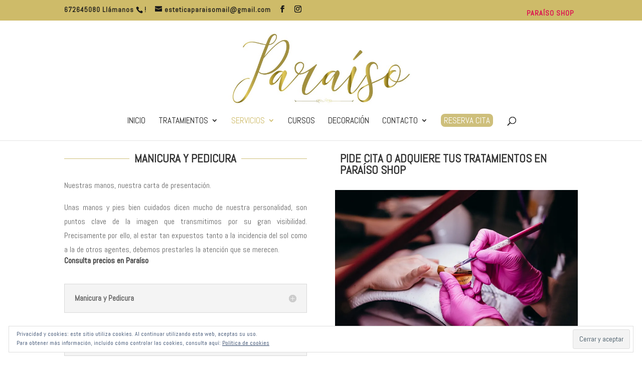

--- FILE ---
content_type: text/html; charset=UTF-8
request_url: https://www.esteticaparaiso.com/servicios/manicura-pedicura/
body_size: 17816
content:
<!DOCTYPE html>
<html lang="es">
<head>
<meta charset="UTF-8" />
<meta http-equiv="X-UA-Compatible" content="IE=edge">
<link rel="pingback" href="https://www.esteticaparaiso.com/xmlrpc.php" />
<script type="text/javascript">
document.documentElement.className = 'js';
</script>
<script>var et_site_url='https://www.esteticaparaiso.com';var et_post_id='1730';function et_core_page_resource_fallback(a,b){"undefined"===typeof b&&(b=a.sheet.cssRules&&0===a.sheet.cssRules.length);b&&(a.onerror=null,a.onload=null,a.href?a.href=et_site_url+"/?et_core_page_resource="+a.id+et_post_id:a.src&&(a.src=et_site_url+"/?et_core_page_resource="+a.id+et_post_id))}
</script><meta name='robots' content='index, follow, max-image-preview:large, max-snippet:-1, max-video-preview:-1' />
<!-- This site is optimized with the Yoast SEO plugin v21.1 - https://yoast.com/wordpress/plugins/seo/ -->
<title>Manicura Pedicura - Estética Paraíso</title>
<link rel="canonical" href="https://www.esteticaparaiso.com/servicios/manicura-pedicura/" />
<meta property="og:locale" content="es_ES" />
<meta property="og:type" content="article" />
<meta property="og:title" content="Manicura Pedicura - Estética Paraíso" />
<meta property="og:url" content="https://www.esteticaparaiso.com/servicios/manicura-pedicura/" />
<meta property="og:site_name" content="Estética Paraíso" />
<meta property="article:publisher" content="https://www.facebook.com/Para%c3%adso-Cristina-Soler-326966691223841" />
<meta property="article:modified_time" content="2022-11-01T15:03:40+00:00" />
<meta property="og:image" content="https://www.esteticaparaiso.com/wp-content/uploads/2018/11/people-2583493_1920-Copiar.jpg" />
<meta property="og:image:width" content="960" />
<meta property="og:image:height" content="640" />
<meta property="og:image:type" content="image/jpeg" />
<meta name="twitter:card" content="summary_large_image" />
<meta name="twitter:label1" content="Tiempo de lectura" />
<meta name="twitter:data1" content="4 minutos" />
<script type="application/ld+json" class="yoast-schema-graph">{"@context":"https://schema.org","@graph":[{"@type":"WebPage","@id":"https://www.esteticaparaiso.com/servicios/manicura-pedicura/","url":"https://www.esteticaparaiso.com/servicios/manicura-pedicura/","name":"Manicura Pedicura - Estética Paraíso","isPartOf":{"@id":"https://www.esteticaparaiso.com/#website"},"primaryImageOfPage":{"@id":"https://www.esteticaparaiso.com/servicios/manicura-pedicura/#primaryimage"},"image":{"@id":"https://www.esteticaparaiso.com/servicios/manicura-pedicura/#primaryimage"},"thumbnailUrl":"https://i0.wp.com/www.esteticaparaiso.com/wp-content/uploads/2018/11/people-2583493_1920-Copiar.jpg?fit=960%2C640&ssl=1","datePublished":"2018-12-12T07:20:24+00:00","dateModified":"2022-11-01T15:03:40+00:00","breadcrumb":{"@id":"https://www.esteticaparaiso.com/servicios/manicura-pedicura/#breadcrumb"},"inLanguage":"es","potentialAction":[{"@type":"ReadAction","target":["https://www.esteticaparaiso.com/servicios/manicura-pedicura/"]}]},{"@type":"ImageObject","inLanguage":"es","@id":"https://www.esteticaparaiso.com/servicios/manicura-pedicura/#primaryimage","url":"https://i0.wp.com/www.esteticaparaiso.com/wp-content/uploads/2018/11/people-2583493_1920-Copiar.jpg?fit=960%2C640&ssl=1","contentUrl":"https://i0.wp.com/www.esteticaparaiso.com/wp-content/uploads/2018/11/people-2583493_1920-Copiar.jpg?fit=960%2C640&ssl=1","width":960,"height":640,"caption":"uñas de gel les fonts terrassa"},{"@type":"BreadcrumbList","@id":"https://www.esteticaparaiso.com/servicios/manicura-pedicura/#breadcrumb","itemListElement":[{"@type":"ListItem","position":1,"name":"Portada","item":"https://www.esteticaparaiso.com/"},{"@type":"ListItem","position":2,"name":"Servicios","item":"https://www.esteticaparaiso.com/servicios/"},{"@type":"ListItem","position":3,"name":"Manicura Pedicura"}]},{"@type":"WebSite","@id":"https://www.esteticaparaiso.com/#website","url":"https://www.esteticaparaiso.com/","name":"Estética Paraíso","description":"estética avanzada y micropigmentación en Terrassa","publisher":{"@id":"https://www.esteticaparaiso.com/#organization"},"potentialAction":[{"@type":"SearchAction","target":{"@type":"EntryPoint","urlTemplate":"https://www.esteticaparaiso.com/?s={search_term_string}"},"query-input":"required name=search_term_string"}],"inLanguage":"es"},{"@type":"Organization","@id":"https://www.esteticaparaiso.com/#organization","name":"estética Paraíso","url":"https://www.esteticaparaiso.com/","logo":{"@type":"ImageObject","inLanguage":"es","@id":"https://www.esteticaparaiso.com/#/schema/logo/image/","url":"https://i0.wp.com/www.esteticaparaiso.com/wp-content/uploads/2020/09/LOGO-AI.png?fit=733%2C286&ssl=1","contentUrl":"https://i0.wp.com/www.esteticaparaiso.com/wp-content/uploads/2020/09/LOGO-AI.png?fit=733%2C286&ssl=1","width":733,"height":286,"caption":"estética Paraíso"},"image":{"@id":"https://www.esteticaparaiso.com/#/schema/logo/image/"},"sameAs":["https://www.facebook.com/Paraíso-Cristina-Soler-326966691223841","https://www.instagram.com/paraiso_cristinasoler/"]}]}</script>
<!-- / Yoast SEO plugin. -->
<link rel='dns-prefetch' href='//static.addtoany.com' />
<link rel='dns-prefetch' href='//secure.gravatar.com' />
<link rel='dns-prefetch' href='//stats.wp.com' />
<link rel='dns-prefetch' href='//fonts.googleapis.com' />
<link rel='dns-prefetch' href='//v0.wordpress.com' />
<link rel='dns-prefetch' href='//i0.wp.com' />
<link rel='dns-prefetch' href='//c0.wp.com' />
<link rel="alternate" type="application/rss+xml" title="Estética Paraíso &raquo; Feed" href="https://www.esteticaparaiso.com/feed/" />
<link rel="alternate" type="application/rss+xml" title="Estética Paraíso &raquo; Feed de los comentarios" href="https://www.esteticaparaiso.com/comments/feed/" />
<meta content="Divi v.4.4.3" name="generator"/><!-- <link rel='stylesheet' id='ags-divi-icons-css' href='https://www.esteticaparaiso.com/wp-content/plugins/wp-and-divi-icons/css/icons.min.css?ver=1.6.2' type='text/css' media='all' /> -->
<!-- <link rel='stylesheet' id='ags-divi-icons-fo-icons-css' href='https://www.esteticaparaiso.com/wp-content/plugins/wp-and-divi-icons/icon-packs/free-icons/agsdi-icons.min.css?ver=1.6.2' type='text/css' media='all' /> -->
<!-- <link rel='stylesheet' id='sbi_styles-css' href='https://www.esteticaparaiso.com/wp-content/plugins/instagram-feed/css/sbi-styles.min.css?ver=6.8.0' type='text/css' media='all' /> -->
<link rel="stylesheet" type="text/css" href="//www.esteticaparaiso.com/wp-content/cache/wpfc-minified/mp06ixef/whhu.css" media="all"/>
<link rel='stylesheet' id='wp-block-library-css' href='https://c0.wp.com/c/6.1.9/wp-includes/css/dist/block-library/style.min.css' type='text/css' media='all' />
<style id='wp-block-library-inline-css' type='text/css'>
.has-text-align-justify{text-align:justify;}
</style>
<!-- <link rel='stylesheet' id='jetpack-videopress-video-block-view-css' href='https://www.esteticaparaiso.com/wp-content/plugins/jetpack/jetpack_vendor/automattic/jetpack-videopress/build/block-editor/blocks/video/view.css?minify=false&#038;ver=34ae973733627b74a14e' type='text/css' media='all' /> -->
<link rel="stylesheet" type="text/css" href="//www.esteticaparaiso.com/wp-content/cache/wpfc-minified/7mn99j5n/whhu.css" media="all"/>
<link rel='stylesheet' id='mediaelement-css' href='https://c0.wp.com/c/6.1.9/wp-includes/js/mediaelement/mediaelementplayer-legacy.min.css' type='text/css' media='all' />
<link rel='stylesheet' id='wp-mediaelement-css' href='https://c0.wp.com/c/6.1.9/wp-includes/js/mediaelement/wp-mediaelement.min.css' type='text/css' media='all' />
<link rel='stylesheet' id='classic-theme-styles-css' href='https://c0.wp.com/c/6.1.9/wp-includes/css/classic-themes.min.css' type='text/css' media='all' />
<style id='global-styles-inline-css' type='text/css'>
body{--wp--preset--color--black: #000000;--wp--preset--color--cyan-bluish-gray: #abb8c3;--wp--preset--color--white: #ffffff;--wp--preset--color--pale-pink: #f78da7;--wp--preset--color--vivid-red: #cf2e2e;--wp--preset--color--luminous-vivid-orange: #ff6900;--wp--preset--color--luminous-vivid-amber: #fcb900;--wp--preset--color--light-green-cyan: #7bdcb5;--wp--preset--color--vivid-green-cyan: #00d084;--wp--preset--color--pale-cyan-blue: #8ed1fc;--wp--preset--color--vivid-cyan-blue: #0693e3;--wp--preset--color--vivid-purple: #9b51e0;--wp--preset--gradient--vivid-cyan-blue-to-vivid-purple: linear-gradient(135deg,rgba(6,147,227,1) 0%,rgb(155,81,224) 100%);--wp--preset--gradient--light-green-cyan-to-vivid-green-cyan: linear-gradient(135deg,rgb(122,220,180) 0%,rgb(0,208,130) 100%);--wp--preset--gradient--luminous-vivid-amber-to-luminous-vivid-orange: linear-gradient(135deg,rgba(252,185,0,1) 0%,rgba(255,105,0,1) 100%);--wp--preset--gradient--luminous-vivid-orange-to-vivid-red: linear-gradient(135deg,rgba(255,105,0,1) 0%,rgb(207,46,46) 100%);--wp--preset--gradient--very-light-gray-to-cyan-bluish-gray: linear-gradient(135deg,rgb(238,238,238) 0%,rgb(169,184,195) 100%);--wp--preset--gradient--cool-to-warm-spectrum: linear-gradient(135deg,rgb(74,234,220) 0%,rgb(151,120,209) 20%,rgb(207,42,186) 40%,rgb(238,44,130) 60%,rgb(251,105,98) 80%,rgb(254,248,76) 100%);--wp--preset--gradient--blush-light-purple: linear-gradient(135deg,rgb(255,206,236) 0%,rgb(152,150,240) 100%);--wp--preset--gradient--blush-bordeaux: linear-gradient(135deg,rgb(254,205,165) 0%,rgb(254,45,45) 50%,rgb(107,0,62) 100%);--wp--preset--gradient--luminous-dusk: linear-gradient(135deg,rgb(255,203,112) 0%,rgb(199,81,192) 50%,rgb(65,88,208) 100%);--wp--preset--gradient--pale-ocean: linear-gradient(135deg,rgb(255,245,203) 0%,rgb(182,227,212) 50%,rgb(51,167,181) 100%);--wp--preset--gradient--electric-grass: linear-gradient(135deg,rgb(202,248,128) 0%,rgb(113,206,126) 100%);--wp--preset--gradient--midnight: linear-gradient(135deg,rgb(2,3,129) 0%,rgb(40,116,252) 100%);--wp--preset--duotone--dark-grayscale: url('#wp-duotone-dark-grayscale');--wp--preset--duotone--grayscale: url('#wp-duotone-grayscale');--wp--preset--duotone--purple-yellow: url('#wp-duotone-purple-yellow');--wp--preset--duotone--blue-red: url('#wp-duotone-blue-red');--wp--preset--duotone--midnight: url('#wp-duotone-midnight');--wp--preset--duotone--magenta-yellow: url('#wp-duotone-magenta-yellow');--wp--preset--duotone--purple-green: url('#wp-duotone-purple-green');--wp--preset--duotone--blue-orange: url('#wp-duotone-blue-orange');--wp--preset--font-size--small: 13px;--wp--preset--font-size--medium: 20px;--wp--preset--font-size--large: 36px;--wp--preset--font-size--x-large: 42px;--wp--preset--spacing--20: 0.44rem;--wp--preset--spacing--30: 0.67rem;--wp--preset--spacing--40: 1rem;--wp--preset--spacing--50: 1.5rem;--wp--preset--spacing--60: 2.25rem;--wp--preset--spacing--70: 3.38rem;--wp--preset--spacing--80: 5.06rem;}:where(.is-layout-flex){gap: 0.5em;}body .is-layout-flow > .alignleft{float: left;margin-inline-start: 0;margin-inline-end: 2em;}body .is-layout-flow > .alignright{float: right;margin-inline-start: 2em;margin-inline-end: 0;}body .is-layout-flow > .aligncenter{margin-left: auto !important;margin-right: auto !important;}body .is-layout-constrained > .alignleft{float: left;margin-inline-start: 0;margin-inline-end: 2em;}body .is-layout-constrained > .alignright{float: right;margin-inline-start: 2em;margin-inline-end: 0;}body .is-layout-constrained > .aligncenter{margin-left: auto !important;margin-right: auto !important;}body .is-layout-constrained > :where(:not(.alignleft):not(.alignright):not(.alignfull)){max-width: var(--wp--style--global--content-size);margin-left: auto !important;margin-right: auto !important;}body .is-layout-constrained > .alignwide{max-width: var(--wp--style--global--wide-size);}body .is-layout-flex{display: flex;}body .is-layout-flex{flex-wrap: wrap;align-items: center;}body .is-layout-flex > *{margin: 0;}:where(.wp-block-columns.is-layout-flex){gap: 2em;}.has-black-color{color: var(--wp--preset--color--black) !important;}.has-cyan-bluish-gray-color{color: var(--wp--preset--color--cyan-bluish-gray) !important;}.has-white-color{color: var(--wp--preset--color--white) !important;}.has-pale-pink-color{color: var(--wp--preset--color--pale-pink) !important;}.has-vivid-red-color{color: var(--wp--preset--color--vivid-red) !important;}.has-luminous-vivid-orange-color{color: var(--wp--preset--color--luminous-vivid-orange) !important;}.has-luminous-vivid-amber-color{color: var(--wp--preset--color--luminous-vivid-amber) !important;}.has-light-green-cyan-color{color: var(--wp--preset--color--light-green-cyan) !important;}.has-vivid-green-cyan-color{color: var(--wp--preset--color--vivid-green-cyan) !important;}.has-pale-cyan-blue-color{color: var(--wp--preset--color--pale-cyan-blue) !important;}.has-vivid-cyan-blue-color{color: var(--wp--preset--color--vivid-cyan-blue) !important;}.has-vivid-purple-color{color: var(--wp--preset--color--vivid-purple) !important;}.has-black-background-color{background-color: var(--wp--preset--color--black) !important;}.has-cyan-bluish-gray-background-color{background-color: var(--wp--preset--color--cyan-bluish-gray) !important;}.has-white-background-color{background-color: var(--wp--preset--color--white) !important;}.has-pale-pink-background-color{background-color: var(--wp--preset--color--pale-pink) !important;}.has-vivid-red-background-color{background-color: var(--wp--preset--color--vivid-red) !important;}.has-luminous-vivid-orange-background-color{background-color: var(--wp--preset--color--luminous-vivid-orange) !important;}.has-luminous-vivid-amber-background-color{background-color: var(--wp--preset--color--luminous-vivid-amber) !important;}.has-light-green-cyan-background-color{background-color: var(--wp--preset--color--light-green-cyan) !important;}.has-vivid-green-cyan-background-color{background-color: var(--wp--preset--color--vivid-green-cyan) !important;}.has-pale-cyan-blue-background-color{background-color: var(--wp--preset--color--pale-cyan-blue) !important;}.has-vivid-cyan-blue-background-color{background-color: var(--wp--preset--color--vivid-cyan-blue) !important;}.has-vivid-purple-background-color{background-color: var(--wp--preset--color--vivid-purple) !important;}.has-black-border-color{border-color: var(--wp--preset--color--black) !important;}.has-cyan-bluish-gray-border-color{border-color: var(--wp--preset--color--cyan-bluish-gray) !important;}.has-white-border-color{border-color: var(--wp--preset--color--white) !important;}.has-pale-pink-border-color{border-color: var(--wp--preset--color--pale-pink) !important;}.has-vivid-red-border-color{border-color: var(--wp--preset--color--vivid-red) !important;}.has-luminous-vivid-orange-border-color{border-color: var(--wp--preset--color--luminous-vivid-orange) !important;}.has-luminous-vivid-amber-border-color{border-color: var(--wp--preset--color--luminous-vivid-amber) !important;}.has-light-green-cyan-border-color{border-color: var(--wp--preset--color--light-green-cyan) !important;}.has-vivid-green-cyan-border-color{border-color: var(--wp--preset--color--vivid-green-cyan) !important;}.has-pale-cyan-blue-border-color{border-color: var(--wp--preset--color--pale-cyan-blue) !important;}.has-vivid-cyan-blue-border-color{border-color: var(--wp--preset--color--vivid-cyan-blue) !important;}.has-vivid-purple-border-color{border-color: var(--wp--preset--color--vivid-purple) !important;}.has-vivid-cyan-blue-to-vivid-purple-gradient-background{background: var(--wp--preset--gradient--vivid-cyan-blue-to-vivid-purple) !important;}.has-light-green-cyan-to-vivid-green-cyan-gradient-background{background: var(--wp--preset--gradient--light-green-cyan-to-vivid-green-cyan) !important;}.has-luminous-vivid-amber-to-luminous-vivid-orange-gradient-background{background: var(--wp--preset--gradient--luminous-vivid-amber-to-luminous-vivid-orange) !important;}.has-luminous-vivid-orange-to-vivid-red-gradient-background{background: var(--wp--preset--gradient--luminous-vivid-orange-to-vivid-red) !important;}.has-very-light-gray-to-cyan-bluish-gray-gradient-background{background: var(--wp--preset--gradient--very-light-gray-to-cyan-bluish-gray) !important;}.has-cool-to-warm-spectrum-gradient-background{background: var(--wp--preset--gradient--cool-to-warm-spectrum) !important;}.has-blush-light-purple-gradient-background{background: var(--wp--preset--gradient--blush-light-purple) !important;}.has-blush-bordeaux-gradient-background{background: var(--wp--preset--gradient--blush-bordeaux) !important;}.has-luminous-dusk-gradient-background{background: var(--wp--preset--gradient--luminous-dusk) !important;}.has-pale-ocean-gradient-background{background: var(--wp--preset--gradient--pale-ocean) !important;}.has-electric-grass-gradient-background{background: var(--wp--preset--gradient--electric-grass) !important;}.has-midnight-gradient-background{background: var(--wp--preset--gradient--midnight) !important;}.has-small-font-size{font-size: var(--wp--preset--font-size--small) !important;}.has-medium-font-size{font-size: var(--wp--preset--font-size--medium) !important;}.has-large-font-size{font-size: var(--wp--preset--font-size--large) !important;}.has-x-large-font-size{font-size: var(--wp--preset--font-size--x-large) !important;}
.wp-block-navigation a:where(:not(.wp-element-button)){color: inherit;}
:where(.wp-block-columns.is-layout-flex){gap: 2em;}
.wp-block-pullquote{font-size: 1.5em;line-height: 1.6;}
</style>
<!-- <link rel='stylesheet' id='dsm-animate-css' href='https://www.esteticaparaiso.com/wp-content/plugins/supreme-modules-for-divi/public/css/animate.css?ver=2.5.3' type='text/css' media='all' /> -->
<!-- <link rel='stylesheet' id='custom-article-cards-css' href='https://www.esteticaparaiso.com/wp-content/plugins/divi-100-article-card/assets/css/style.css?ver=20160602' type='text/css' media='all' /> -->
<link rel="stylesheet" type="text/css" href="//www.esteticaparaiso.com/wp-content/cache/wpfc-minified/d2ff09cv/whhu.css" media="all"/>
<style id='custom-article-cards-inline-css' type='text/css'>
.divi-100-article-card .et_pb_blog_grid .article-card__category,
.divi-100-article-card .et_pb_blog_grid .article-card__date { background-color: #cebb09; }
.divi-100-article-card .et_pb_blog_grid .article-card__sub-title { color: #cebb09; }
</style>
<!-- <link rel='stylesheet' id='grw-public-main-css-css' href='https://www.esteticaparaiso.com/wp-content/plugins/widget-google-reviews/assets/css/public-main.css?ver=6.9.2' type='text/css' media='all' /> -->
<!-- <link rel='stylesheet' id='divi-style-css' href='https://www.esteticaparaiso.com/wp-content/themes/Divi/style.css?ver=4.4.3' type='text/css' media='all' /> -->
<!-- <link rel='stylesheet' id='modula-divi-styles-css' href='https://www.esteticaparaiso.com/wp-content/plugins/modula-best-grid-gallery/includes/divi-extension/styles/style.min.css' type='text/css' media='all' /> -->
<!-- <link rel='stylesheet' id='supreme-modules-for-divi-styles-css' href='https://www.esteticaparaiso.com/wp-content/plugins/supreme-modules-for-divi/styles/style.min.css?ver=2.5.3' type='text/css' media='all' /> -->
<link rel="stylesheet" type="text/css" href="//www.esteticaparaiso.com/wp-content/cache/wpfc-minified/6wsm0qhr/whhu.css" media="all"/>
<link rel='stylesheet' id='et-builder-googlefonts-cached-css' href='https://fonts.googleapis.com/css?family=Abel%3Aregular&#038;ver=6.1.9#038;subset=latin' type='text/css' media='all' />
<!-- <link rel='stylesheet' id='popup-maker-site-css' href='https://www.esteticaparaiso.com/wp-content/plugins/popup-maker/assets/css/pum-site.min.css?ver=1.20.6' type='text/css' media='all' /> -->
<link rel="stylesheet" type="text/css" href="//www.esteticaparaiso.com/wp-content/cache/wpfc-minified/7mpem6dl/7nqd5.css" media="all"/>
<style id='popup-maker-site-inline-css' type='text/css'>
/* Popup Google Fonts */
@import url('//fonts.googleapis.com/css?family=Abel:400|Montserrat:100');
/* Popup Theme 3402: Tema por defecto */
.pum-theme-3402, .pum-theme-tema-por-defecto { background-color: rgba( 255, 255, 255, 1.00 ) } 
.pum-theme-3402 .pum-container, .pum-theme-tema-por-defecto .pum-container { padding: 18px; border-radius: 0px; border: 1px solid #8e851d; box-shadow: 1px 1px 3px 0px rgba( 2, 2, 2, 0.23 ); background-color: rgba( 249, 249, 249, 1.00 ) } 
.pum-theme-3402 .pum-title, .pum-theme-tema-por-defecto .pum-title { color: #82741c; text-align: left; text-shadow: 0px 0px 0px rgba( 2, 2, 2, 0.23 ); font-family: inherit; font-weight: 400; font-size: 32px; line-height: 36px } 
.pum-theme-3402 .pum-content, .pum-theme-tema-por-defecto .pum-content { color: #8c8c8c; font-family: inherit; font-weight: 400 } 
.pum-theme-3402 .pum-content + .pum-close, .pum-theme-tema-por-defecto .pum-content + .pum-close { position: absolute; height: auto; width: auto; left: auto; right: 0px; bottom: auto; top: 0px; padding: 8px; color: #ffffff; font-family: inherit; font-weight: 400; font-size: 12px; line-height: 36px; border: 1px none #ffffff; border-radius: 0px; box-shadow: 1px 1px 3px 0px rgba( 2, 2, 2, 0.23 ); text-shadow: 0px 0px 0px rgba( 0, 0, 0, 0.23 ); background-color: rgba( 142, 135, 0, 1.00 ) } 
/* Popup Theme 4253: Content Only - For use with page builders or block editor */
.pum-theme-4253, .pum-theme-content-only { background-color: rgba( 0, 0, 0, 0.70 ) } 
.pum-theme-4253 .pum-container, .pum-theme-content-only .pum-container { padding: 0px; border-radius: 0px; border: 1px none #000000; box-shadow: 0px 0px 0px 0px rgba( 2, 2, 2, 0.00 ) } 
.pum-theme-4253 .pum-title, .pum-theme-content-only .pum-title { color: #000000; text-align: left; text-shadow: 0px 0px 0px rgba( 2, 2, 2, 0.23 ); font-family: inherit; font-weight: 400; font-size: 32px; line-height: 36px } 
.pum-theme-4253 .pum-content, .pum-theme-content-only .pum-content { color: #8c8c8c; font-family: inherit; font-weight: 400 } 
.pum-theme-4253 .pum-content + .pum-close, .pum-theme-content-only .pum-content + .pum-close { position: absolute; height: 18px; width: 18px; left: auto; right: 7px; bottom: auto; top: 7px; padding: 0px; color: #000000; font-family: inherit; font-weight: 700; font-size: 20px; line-height: 20px; border: 1px none #ffffff; border-radius: 15px; box-shadow: 0px 0px 0px 0px rgba( 2, 2, 2, 0.00 ); text-shadow: 0px 0px 0px rgba( 0, 0, 0, 0.00 ); background-color: rgba( 255, 255, 255, 0.00 ) } 
/* Popup Theme 4203: Floating Bar - Soft Blue */
.pum-theme-4203, .pum-theme-floating-bar { background-color: rgba( 255, 255, 255, 0.00 ) } 
.pum-theme-4203 .pum-container, .pum-theme-floating-bar .pum-container { padding: 8px; border-radius: 0px; border: 1px none #000000; box-shadow: 1px 1px 3px 0px rgba( 2, 2, 2, 0.23 ); background-color: rgba( 238, 246, 252, 1.00 ) } 
.pum-theme-4203 .pum-title, .pum-theme-floating-bar .pum-title { color: #505050; text-align: left; text-shadow: 0px 0px 0px rgba( 2, 2, 2, 0.23 ); font-family: inherit; font-weight: 400; font-size: 32px; line-height: 36px } 
.pum-theme-4203 .pum-content, .pum-theme-floating-bar .pum-content { color: #505050; font-family: inherit; font-weight: 400 } 
.pum-theme-4203 .pum-content + .pum-close, .pum-theme-floating-bar .pum-content + .pum-close { position: absolute; height: 18px; width: 18px; left: auto; right: 5px; bottom: auto; top: 50%; padding: 0px; color: #505050; font-family: Sans-Serif; font-weight: 700; font-size: 15px; line-height: 18px; border: 1px solid #505050; border-radius: 15px; box-shadow: 0px 0px 0px 0px rgba( 2, 2, 2, 0.00 ); text-shadow: 0px 0px 0px rgba( 0, 0, 0, 0.00 ); background-color: rgba( 255, 255, 255, 0.00 ); transform: translate(0, -50%) } 
/* Popup Theme 3406: Moderno */
.pum-theme-3406, .pum-theme-cutting-edge { background-color: rgba( 226, 226, 226, 0.38 ) } 
.pum-theme-3406 .pum-container, .pum-theme-cutting-edge .pum-container { padding: 27px; border-radius: 0px; border: 1px none #000000; box-shadow: 0px 10px 22px 3px rgba( 2, 2, 2, 1.00 ); background-color: rgba( 206, 196, 144, 1.00 ) } 
.pum-theme-3406 .pum-title, .pum-theme-cutting-edge .pum-title { color: #000000; text-align: left; text-shadow: 0px 0px 0px rgba( 2, 2, 2, 0.23 ); font-family: Abel; font-weight: 400; font-size: 22px; line-height: 26px } 
.pum-theme-3406 .pum-content, .pum-theme-cutting-edge .pum-content { color: #0a0a0a; font-family: Abel; font-weight: 400 } 
.pum-theme-3406 .pum-content + .pum-close, .pum-theme-cutting-edge .pum-content + .pum-close { position: absolute; height: 24px; width: 24px; left: auto; right: 0px; bottom: auto; top: 0px; padding: 0px; color: #000000; font-family: Times New Roman; font-weight: 100; font-size: 32px; line-height: 24px; border: 1px none #ffffff; border-radius: 0px; box-shadow: -1px 1px 1px 0px rgba( 2, 2, 2, 0.10 ); text-shadow: -1px 1px 1px rgba( 0, 0, 0, 0.10 ); background-color: rgba( 170, 152, 10, 1.00 ) } 
/* Popup Theme 3403: Light Box */
.pum-theme-3403, .pum-theme-lightbox { background-color: rgba( 0, 0, 0, 0.60 ) } 
.pum-theme-3403 .pum-container, .pum-theme-lightbox .pum-container { padding: 18px; border-radius: 3px; border: 8px solid #000000; box-shadow: 0px 0px 30px 0px rgba( 2, 2, 2, 1.00 ); background-color: rgba( 255, 255, 255, 1.00 ) } 
.pum-theme-3403 .pum-title, .pum-theme-lightbox .pum-title { color: #000000; text-align: left; text-shadow: 0px 0px 0px rgba( 2, 2, 2, 0.23 ); font-family: inherit; font-weight: 100; font-size: 32px; line-height: 36px } 
.pum-theme-3403 .pum-content, .pum-theme-lightbox .pum-content { color: #000000; font-family: inherit; font-weight: 100 } 
.pum-theme-3403 .pum-content + .pum-close, .pum-theme-lightbox .pum-content + .pum-close { position: absolute; height: 26px; width: 26px; left: auto; right: -13px; bottom: auto; top: -13px; padding: 0px; color: #ffffff; font-family: Arial; font-weight: 100; font-size: 24px; line-height: 24px; border: 2px solid #ffffff; border-radius: 26px; box-shadow: 0px 0px 15px 1px rgba( 2, 2, 2, 0.75 ); text-shadow: 0px 0px 0px rgba( 0, 0, 0, 0.23 ); background-color: rgba( 0, 0, 0, 1.00 ) } 
/* Popup Theme 3404: Azul corporativo */
.pum-theme-3404, .pum-theme-enterprise-blue { background-color: rgba( 0, 0, 0, 0.70 ) } 
.pum-theme-3404 .pum-container, .pum-theme-enterprise-blue .pum-container { padding: 28px; border-radius: 5px; border: 1px none #000000; box-shadow: 0px 10px 25px 4px rgba( 2, 2, 2, 0.50 ); background-color: rgba( 255, 255, 255, 1.00 ) } 
.pum-theme-3404 .pum-title, .pum-theme-enterprise-blue .pum-title { color: #315b7c; text-align: left; text-shadow: 0px 0px 0px rgba( 2, 2, 2, 0.23 ); font-family: inherit; font-weight: 100; font-size: 34px; line-height: 36px } 
.pum-theme-3404 .pum-content, .pum-theme-enterprise-blue .pum-content { color: #2d2d2d; font-family: inherit; font-weight: 100 } 
.pum-theme-3404 .pum-content + .pum-close, .pum-theme-enterprise-blue .pum-content + .pum-close { position: absolute; height: 28px; width: 28px; left: auto; right: 8px; bottom: auto; top: 8px; padding: 4px; color: #ffffff; font-family: Times New Roman; font-weight: 100; font-size: 20px; line-height: 20px; border: 1px none #ffffff; border-radius: 42px; box-shadow: 0px 0px 0px 0px rgba( 2, 2, 2, 0.23 ); text-shadow: 0px 0px 0px rgba( 0, 0, 0, 0.23 ); background-color: rgba( 49, 91, 124, 1.00 ) } 
/* Popup Theme 3405: Hello Box */
.pum-theme-3405, .pum-theme-hello-box { background-color: rgba( 0, 0, 0, 0.75 ) } 
.pum-theme-3405 .pum-container, .pum-theme-hello-box .pum-container { padding: 30px; border-radius: 80px; border: 14px solid #81d742; box-shadow: 0px 0px 0px 0px rgba( 2, 2, 2, 0.00 ); background-color: rgba( 255, 255, 255, 1.00 ) } 
.pum-theme-3405 .pum-title, .pum-theme-hello-box .pum-title { color: #2d2d2d; text-align: left; text-shadow: 0px 0px 0px rgba( 2, 2, 2, 0.23 ); font-family: Montserrat; font-weight: 100; font-size: 32px; line-height: 36px } 
.pum-theme-3405 .pum-content, .pum-theme-hello-box .pum-content { color: #2d2d2d; font-family: inherit; font-weight: 100 } 
.pum-theme-3405 .pum-content + .pum-close, .pum-theme-hello-box .pum-content + .pum-close { position: absolute; height: auto; width: auto; left: auto; right: -30px; bottom: auto; top: -30px; padding: 0px; color: #2d2d2d; font-family: Times New Roman; font-weight: 100; font-size: 32px; line-height: 28px; border: 1px none #ffffff; border-radius: 28px; box-shadow: 0px 0px 0px 0px rgba( 2, 2, 2, 0.23 ); text-shadow: 0px 0px 0px rgba( 0, 0, 0, 0.23 ); background-color: rgba( 255, 255, 255, 1.00 ) } 
/* Popup Theme 3407: Borde enmarcado */
.pum-theme-3407, .pum-theme-framed-border { background-color: rgba( 255, 255, 255, 0.50 ) } 
.pum-theme-3407 .pum-container, .pum-theme-framed-border .pum-container { padding: 18px; border-radius: 0px; border: 20px outset #dd3333; box-shadow: 1px 1px 3px 0px rgba( 2, 2, 2, 0.97 ) inset; background-color: rgba( 255, 251, 239, 1.00 ) } 
.pum-theme-3407 .pum-title, .pum-theme-framed-border .pum-title { color: #000000; text-align: left; text-shadow: 0px 0px 0px rgba( 2, 2, 2, 0.23 ); font-family: inherit; font-weight: 100; font-size: 32px; line-height: 36px } 
.pum-theme-3407 .pum-content, .pum-theme-framed-border .pum-content { color: #2d2d2d; font-family: inherit; font-weight: 100 } 
.pum-theme-3407 .pum-content + .pum-close, .pum-theme-framed-border .pum-content + .pum-close { position: absolute; height: 20px; width: 20px; left: auto; right: -20px; bottom: auto; top: -20px; padding: 0px; color: #ffffff; font-family: Tahoma; font-weight: 700; font-size: 16px; line-height: 18px; border: 1px none #ffffff; border-radius: 0px; box-shadow: 0px 0px 0px 0px rgba( 2, 2, 2, 0.23 ); text-shadow: 0px 0px 0px rgba( 0, 0, 0, 0.23 ); background-color: rgba( 0, 0, 0, 0.55 ) } 
#pum-3486 {z-index: 1999999999}
</style>
<link rel='stylesheet' id='dashicons-css' href='https://c0.wp.com/c/6.1.9/wp-includes/css/dashicons.min.css' type='text/css' media='all' />
<!-- <link rel='stylesheet' id='addtoany-css' href='https://www.esteticaparaiso.com/wp-content/plugins/add-to-any/addtoany.min.css?ver=1.16' type='text/css' media='all' /> -->
<link rel="stylesheet" type="text/css" href="//www.esteticaparaiso.com/wp-content/cache/wpfc-minified/32oeq33s/whhu.css" media="all"/>
<link rel='stylesheet' id='jetpack_css-css' href='https://c0.wp.com/p/jetpack/12.5.1/css/jetpack.css' type='text/css' media='all' />
<!--n2css--><!--n2js--><script type='text/javascript' src='https://c0.wp.com/c/6.1.9/wp-includes/js/jquery/jquery.min.js' id='jquery-core-js'></script>
<script type='text/javascript' src='https://c0.wp.com/c/6.1.9/wp-includes/js/jquery/jquery-migrate.min.js' id='jquery-migrate-js'></script>
<script type='text/javascript' id='ags-divi-icons-js-extra'>
/* <![CDATA[ */
var ags_divi_icons_config = {"pluginDirUrl":"https:\/\/www.esteticaparaiso.com\/wp-content\/plugins\/wp-and-divi-icons"};
/* ]]> */
</script>
<script src='//www.esteticaparaiso.com/wp-content/cache/wpfc-minified/9h7clrh7/whhu.js' type="text/javascript"></script>
<!-- <script type='text/javascript' src='https://www.esteticaparaiso.com/wp-content/plugins/wp-and-divi-icons/js/icons.min.js?ver=1.6.2' id='ags-divi-icons-js'></script> -->
<!-- <script type='text/javascript' src='https://www.esteticaparaiso.com/wp-content/plugins/wp-and-divi-icons/icon-packs/free-icons/agsdi-icons.min.js?ver=1.6.2' id='ags-divi-icons-fo-js'></script> -->
<script type='text/javascript' id='addtoany-core-js-before'>
window.a2a_config=window.a2a_config||{};a2a_config.callbacks=[];a2a_config.overlays=[];a2a_config.templates={};a2a_localize = {
Share: "Compartir",
Save: "Guardar",
Subscribe: "Suscribir",
Email: "Correo electrónico",
Bookmark: "Marcador",
ShowAll: "Mostrar todo",
ShowLess: "Mostrar menos",
FindServices: "Encontrar servicio(s)",
FindAnyServiceToAddTo: "Encuentra al instante cualquier servicio para añadir a",
PoweredBy: "Funciona con",
ShareViaEmail: "Compartir por correo electrónico",
SubscribeViaEmail: "Suscribirse a través de correo electrónico",
BookmarkInYourBrowser: "Añadir a marcadores de tu navegador",
BookmarkInstructions: "Presiona «Ctrl+D» o «\u2318+D» para añadir esta página a marcadores",
AddToYourFavorites: "Añadir a tus favoritos",
SendFromWebOrProgram: "Enviar desde cualquier dirección o programa de correo electrónico ",
EmailProgram: "Programa de correo electrónico",
More: "Más&#8230;",
ThanksForSharing: "¡Gracias por compartir!",
ThanksForFollowing: "¡Gracias por seguirnos!"
};
</script>
<script type='text/javascript' defer src='https://static.addtoany.com/menu/page.js' id='addtoany-core-js'></script>
<script src='//www.esteticaparaiso.com/wp-content/cache/wpfc-minified/9jle6th6/whhu.js' type="text/javascript"></script>
<!-- <script type='text/javascript' defer src='https://www.esteticaparaiso.com/wp-content/plugins/add-to-any/addtoany.min.js?ver=1.1' id='addtoany-jquery-js'></script> -->
<!-- <script type='text/javascript' defer="defer" src='https://www.esteticaparaiso.com/wp-content/plugins/widget-google-reviews/assets/js/public-main.js?ver=6.9.2' id='grw-public-main-js-js'></script> -->
<!-- <script type='text/javascript' src='https://www.esteticaparaiso.com/wp-content/themes/Divi/core/admin/js/es6-promise.auto.min.js?ver=6.1.9' id='es6-promise-js'></script> -->
<script type='text/javascript' id='et-core-api-spam-recaptcha-js-extra'>
/* <![CDATA[ */
var et_core_api_spam_recaptcha = {"site_key":"","page_action":{"action":"manicura_pedicura"}};
/* ]]> */
</script>
<script src='//www.esteticaparaiso.com/wp-content/cache/wpfc-minified/m0p25otw/whhu.js' type="text/javascript"></script>
<!-- <script type='text/javascript' src='https://www.esteticaparaiso.com/wp-content/themes/Divi/core/admin/js/recaptcha.js?ver=6.1.9' id='et-core-api-spam-recaptcha-js'></script> -->
<link rel="https://api.w.org/" href="https://www.esteticaparaiso.com/wp-json/" /><link rel="alternate" type="application/json" href="https://www.esteticaparaiso.com/wp-json/wp/v2/pages/1730" /><link rel="EditURI" type="application/rsd+xml" title="RSD" href="https://www.esteticaparaiso.com/xmlrpc.php?rsd" />
<link rel="wlwmanifest" type="application/wlwmanifest+xml" href="https://www.esteticaparaiso.com/wp-includes/wlwmanifest.xml" />
<meta name="generator" content="WordPress 6.1.9" />
<link rel='shortlink' href='https://wp.me/PamQlY-rU' />
<link rel="alternate" type="application/json+oembed" href="https://www.esteticaparaiso.com/wp-json/oembed/1.0/embed?url=https%3A%2F%2Fwww.esteticaparaiso.com%2Fservicios%2Fmanicura-pedicura%2F" />
<link rel="alternate" type="text/xml+oembed" href="https://www.esteticaparaiso.com/wp-json/oembed/1.0/embed?url=https%3A%2F%2Fwww.esteticaparaiso.com%2Fservicios%2Fmanicura-pedicura%2F&#038;format=xml" />
<meta http-equiv="Content-type" content="text/html; charset=utf-8" />	<style>img#wpstats{display:none}</style>
<meta name="viewport" content="width=device-width, initial-scale=1.0, maximum-scale=1.0, user-scalable=0" /><style type="text/css" id="custom-background-css">
body.custom-background { background-color: #ffffff; }
</style>
<style type="text/css">
/* If html does not have either class, do not show lazy loaded images. */
html:not( .jetpack-lazy-images-js-enabled ):not( .js ) .jetpack-lazy-image {
display: none;
}
</style>
<script>
document.documentElement.classList.add(
'jetpack-lazy-images-js-enabled'
);
</script>
<!-- Global site tag (gtag.js) - Google Analytics -->
<script async src="https://www.googletagmanager.com/gtag/js?id=UA-135434007-1"></script>
<script>
window.dataLayer = window.dataLayer || [];
function gtag(){dataLayer.push(arguments);}
gtag('js', new Date());
gtag('config', 'UA-135434007-1');
</script><link rel="icon" href="https://i0.wp.com/www.esteticaparaiso.com/wp-content/uploads/2018/12/cropped-ParaisoCompleto20solaP.png?fit=32%2C32&#038;ssl=1" sizes="32x32" />
<link rel="icon" href="https://i0.wp.com/www.esteticaparaiso.com/wp-content/uploads/2018/12/cropped-ParaisoCompleto20solaP.png?fit=192%2C192&#038;ssl=1" sizes="192x192" />
<link rel="apple-touch-icon" href="https://i0.wp.com/www.esteticaparaiso.com/wp-content/uploads/2018/12/cropped-ParaisoCompleto20solaP.png?fit=180%2C180&#038;ssl=1" />
<meta name="msapplication-TileImage" content="https://i0.wp.com/www.esteticaparaiso.com/wp-content/uploads/2018/12/cropped-ParaisoCompleto20solaP.png?fit=270%2C270&#038;ssl=1" />
<!-- <link rel="stylesheet" id="et-core-unified-1730-cached-inline-styles" href="https://www.esteticaparaiso.com/wp-content/et-cache/1730/et-core-unified-1730-1768594862112.min.css" onerror="et_core_page_resource_fallback(this, true)" onload="et_core_page_resource_fallback(this)" /> -->
<link rel="stylesheet" type="text/css" href="//www.esteticaparaiso.com/wp-content/cache/wpfc-minified/fcy7mp4h/aevr9.css" media="all"/></head>
<body class="page-template-default page page-id-1730 page-child parent-pageid-1832 custom-background divi-100-article-card et_pb_button_helper_class et_fixed_nav et_show_nav et_secondary_nav_enabled et_secondary_nav_two_panels et_primary_nav_dropdown_animation_flip et_secondary_nav_dropdown_animation_slide et_header_style_centered et_pb_footer_columns4 et_pb_gutter osx et_pb_gutters3 et_pb_pagebuilder_layout et_smooth_scroll et_no_sidebar et_divi_theme et-db et_minified_js et_minified_css modula-best-grid-gallery">
<div id="page-container">
<div id="top-header">
<div class="container clearfix">
<div id="et-info">
<a href="tel:672645080">672645080 Llámanos</a> <span id="et-info-phone">!</span>
<a href="mailto:esteticaparaisomail@gmail.com"><span id="et-info-email">esteticaparaisomail@gmail.com</span></a>
<ul class="et-social-icons">
<li class="et-social-icon et-social-facebook">
<a href="https://www.facebook.com/Paraíso-Cristina-Soler-326966691223841" class="icon">
<span>Facebook</span>
</a>
</li>
<li class="et-social-icon et-social-instagram">
<a href="https://www.instagram.com/paraiso_cristinasoler/" class="icon">
<span>Instagram</span>
</a>
</li>
</ul>				</div> <!-- #et-info -->
<div id="et-secondary-menu">
<div class="et_duplicate_social_icons">
<ul class="et-social-icons">
<li class="et-social-icon et-social-facebook">
<a href="https://www.facebook.com/Paraíso-Cristina-Soler-326966691223841" class="icon">
<span>Facebook</span>
</a>
</li>
<li class="et-social-icon et-social-instagram">
<a href="https://www.instagram.com/paraiso_cristinasoler/" class="icon">
<span>Instagram</span>
</a>
</li>
</ul>
</div><ul id="et-secondary-nav" class="menu"><li class="destacado-menu2 menu-item menu-item-type-custom menu-item-object-custom menu-item-2879"><a href="https://www.esteticaparaiso.com/shop/">PARAÍSO SHOP</a></li>
</ul>				</div> <!-- #et-secondary-menu -->
</div> <!-- .container -->
</div> <!-- #top-header -->
<header id="main-header" data-height-onload="186">
<div class="container clearfix et_menu_container">
<div class="logo_container">
<span class="logo_helper"></span>
<a href="https://www.esteticaparaiso.com/">
<img src="https://www.esteticaparaiso.com/wp-content/uploads/2019/03/estetica-paraiso-logo.jpg" alt="Estética Paraíso" id="logo" data-height-percentage="100" />
</a>
</div>
<div id="et-top-navigation" data-height="186" data-fixed-height="60">
<nav id="top-menu-nav">
<ul id="top-menu" class="nav"><li id="menu-item-630" class="menu-item menu-item-type-post_type menu-item-object-page menu-item-home menu-item-630"><a href="https://www.esteticaparaiso.com/">INICIO</a></li>
<li id="menu-item-553" class="menu-item menu-item-type-custom menu-item-object-custom menu-item-has-children menu-item-553"><a href="#">TRATAMIENTOS</a>
<ul class="sub-menu">
<li id="menu-item-4235" class="menu-item menu-item-type-post_type menu-item-object-page menu-item-4235"><a href="https://www.esteticaparaiso.com/diatermia-y-electro-estimulacion/">DIATERMIA Y ELECTRO-ESTIMULACIÓN</a></li>
<li id="menu-item-1772" class="menu-item menu-item-type-post_type menu-item-object-page menu-item-has-children menu-item-1772"><a href="https://www.esteticaparaiso.com/facial/">FACIALES</a>
<ul class="sub-menu">
<li id="menu-item-1838" class="menu-item menu-item-type-post_type menu-item-object-page menu-item-1838"><a href="https://www.esteticaparaiso.com/facial/dermapen/">DERMAPEN</a></li>
<li id="menu-item-1828" class="menu-item menu-item-type-post_type menu-item-object-page menu-item-1828"><a href="https://www.esteticaparaiso.com/facial/bbglow/">BBGLOW</a></li>
<li id="menu-item-1883" class="menu-item menu-item-type-post_type menu-item-object-page menu-item-1883"><a href="https://www.esteticaparaiso.com/facial/higienefacial/">HIGIENE FACIAL</a></li>
<li id="menu-item-1882" class="menu-item menu-item-type-post_type menu-item-object-page menu-item-1882"><a href="https://www.esteticaparaiso.com/facial/fototerapialed/">FOTOTERAPIA LED</a></li>
<li id="menu-item-1904" class="menu-item menu-item-type-post_type menu-item-object-page menu-item-1904"><a href="https://www.esteticaparaiso.com/facial/microdermoabrasion/">MICRODERMOABRASIÓN</a></li>
<li id="menu-item-1823" class="menu-item menu-item-type-post_type menu-item-object-page menu-item-1823"><a href="https://www.esteticaparaiso.com/facial/peeling-ultrasonico/">PEELING ULTRA-SÓNICO</a></li>
<li id="menu-item-1909" class="menu-item menu-item-type-post_type menu-item-object-page menu-item-1909"><a href="https://www.esteticaparaiso.com/facial/drenajelinfatico/">DRENAJE LINFÁTICO</a></li>
</ul>
</li>
<li id="menu-item-1816" class="menu-item menu-item-type-post_type menu-item-object-page menu-item-has-children menu-item-1816"><a href="https://www.esteticaparaiso.com/corporal/">CORPORALES</a>
<ul class="sub-menu">
<li id="menu-item-2028" class="menu-item menu-item-type-post_type menu-item-object-page menu-item-2028"><a href="https://www.esteticaparaiso.com/corporal/masajes/">MASAJES</a></li>
<li id="menu-item-2040" class="menu-item menu-item-type-post_type menu-item-object-page menu-item-2040"><a href="https://www.esteticaparaiso.com/corporal/presoterapia/">PRESOTERAPIA</a></li>
<li id="menu-item-2054" class="menu-item menu-item-type-post_type menu-item-object-page menu-item-2054"><a href="https://www.esteticaparaiso.com/corporal/peelingtratamientos/">PEELING+TRATAMIENTO</a></li>
<li id="menu-item-2058" class="menu-item menu-item-type-post_type menu-item-object-page menu-item-2058"><a href="https://www.esteticaparaiso.com/corporal/chocolaterapia/">CHOCOLATERAPIA</a></li>
</ul>
</li>
<li id="menu-item-4096" class="destacado-menu menu-item menu-item-type-post_type menu-item-object-page menu-item-4096"><a href="https://www.esteticaparaiso.com/packs/">PACKS</a></li>
</ul>
</li>
<li id="menu-item-1834" class="menu-item menu-item-type-post_type menu-item-object-page current-page-ancestor current-menu-ancestor current-menu-parent current-page-parent current_page_parent current_page_ancestor menu-item-has-children menu-item-1834"><a href="https://www.esteticaparaiso.com/servicios/">SERVICIOS</a>
<ul class="sub-menu">
<li id="menu-item-1733" class="menu-item menu-item-type-post_type menu-item-object-page current-menu-item page_item page-item-1730 current_page_item menu-item-1733"><a href="https://www.esteticaparaiso.com/servicios/manicura-pedicura/" aria-current="page">MANICURA / PEDICURA</a></li>
<li id="menu-item-1740" class="menu-item menu-item-type-post_type menu-item-object-page menu-item-1740"><a href="https://www.esteticaparaiso.com/servicios/pestanas/">PESTAÑAS</a></li>
<li id="menu-item-1523" class="menu-item menu-item-type-post_type menu-item-object-page menu-item-1523"><a href="https://www.esteticaparaiso.com/servicios/micropigmentacion-cejas-ojos-y-labios/">MICROPIGMENTACIÓN CEJAS, OJOS Y LABIOS</a></li>
<li id="menu-item-1771" class="menu-item menu-item-type-post_type menu-item-object-page menu-item-1771"><a href="https://www.esteticaparaiso.com/servicios/microblading/">MICROBLADING</a></li>
<li id="menu-item-1824" class="menu-item menu-item-type-post_type menu-item-object-page menu-item-1824"><a href="https://www.esteticaparaiso.com/servicios/depilacion/">DEPILACIÓN</a></li>
<li id="menu-item-2469" class="menu-item menu-item-type-post_type menu-item-object-page menu-item-2469"><a href="https://www.esteticaparaiso.com/servicios/depilacion-laser/">DEPILACIÓN LASER</a></li>
<li id="menu-item-1623" class="menu-item menu-item-type-post_type menu-item-object-page menu-item-1623"><a href="https://www.esteticaparaiso.com/servicios/maquillaje/">MAQUILLAJE</a></li>
<li id="menu-item-4097" class="destacado-menu menu-item menu-item-type-post_type menu-item-object-page menu-item-4097"><a href="https://www.esteticaparaiso.com/packs/">PACKS</a></li>
</ul>
</li>
<li id="menu-item-1280" class="menu-item menu-item-type-post_type menu-item-object-page menu-item-1280"><a href="https://www.esteticaparaiso.com/cursos/">CURSOS</a></li>
<li id="menu-item-1785" class="menu-item menu-item-type-post_type menu-item-object-page menu-item-1785"><a href="https://www.esteticaparaiso.com/decoracion/">DECORACIÓN</a></li>
<li id="menu-item-580" class="menu-item menu-item-type-post_type menu-item-object-page menu-item-has-children menu-item-580"><a href="https://www.esteticaparaiso.com/contacto/">CONTACTO</a>
<ul class="sub-menu">
<li id="menu-item-966" class="menu-item menu-item-type-post_type menu-item-object-page menu-item-966"><a href="https://www.esteticaparaiso.com/quienes-somos/">QUIENES SOMOS</a></li>
</ul>
</li>
<li id="menu-item-4454" class="destacado-menu3 menu-item menu-item-type-custom menu-item-object-custom menu-item-4454"><a href="https://widget.treatwell.es/establecimiento/100021686/servicios/">RESERVA CITA</a></li>
</ul>						</nav>
<div id="et_top_search">
<span id="et_search_icon"></span>
</div>
<div id="et_mobile_nav_menu">
<div class="mobile_nav closed">
<span class="select_page">Seleccionar página</span>
<span class="mobile_menu_bar mobile_menu_bar_toggle"></span>
</div>
</div>				</div> <!-- #et-top-navigation -->
</div> <!-- .container -->
<div class="et_search_outer">
<div class="container et_search_form_container">
<form role="search" method="get" class="et-search-form" action="https://www.esteticaparaiso.com/">
<input type="search" class="et-search-field" placeholder="Búsqueda &hellip;" value="" name="s" title="Buscar:" />					</form>
<span class="et_close_search_field"></span>
</div>
</div>
</header> <!-- #main-header -->
<div id="et-main-area">
<div id="main-content">
<article id="post-1730" class="post-1730 page type-page status-publish has-post-thumbnail hentry">
<div class="entry-content">
<div id="et-boc" class="et-boc">
<div class="et-l et-l--post">
<div class="et_builder_inner_content et_pb_gutters3"><div class="et_pb_section et_pb_section_2 et_section_regular" >
<div class="et_pb_row et_pb_row_2">
<div class="et_pb_column et_pb_column_1_2 et_pb_column_2  et_pb_css_mix_blend_mode_passthrough">
<div class="et_pb_module dsm_text_divider dsm_text_divider_0">
<div class="et_pb_module_inner">
<div class="dsm-text-divider-wrapper dsm-text-divider-align-center et_pb_bg_layout_light">
<div class="dsm-text-divider-before dsm-divider"></div>
<h3 class="dsm-text-divider-header et_pb_module_header"><span>MANICURA Y PEDICURA</span></h3>
<div class="dsm-text-divider-after dsm-divider"></div>
</div>
</div>
</div><div class="et_pb_module et_pb_text et_pb_text_1  et_pb_text_align_left et_pb_bg_layout_light">
<div class="et_pb_text_inner"><p style="text-align: justify;">Nuestras manos, nuestra carta de presentación.</p>
<p style="text-align: justify;">Unas manos y pies bien cuidados dicen mucho de nuestra personalidad, son puntos clave de la imagen que transmitimos por su gran visibilidad. Precisamente por ello, al estar tan expuestos tanto a la incidencia del sol como a la de otros agentes, debemos prestarles la atención que se merecen.</p>
<h5 style="text-align: justify;">Consulta precios en Paraíso</h5></div>
</div> <!-- .et_pb_text --><div class="et_pb_module et_pb_toggle et_pb_toggle_0 et_pb_toggle_item  et_pb_toggle_close">
<h5 class="et_pb_toggle_title">Manicura y Pedicura</h5>
<div class="et_pb_toggle_content clearfix"><p style="text-align: justify;"><strong>Una atención especial para una persona especial.</strong></p>
<p style="text-align: justify;">Nos vamos a dedicar a cuidar con esmero de tus manos y/o pies. Disfrutarás de un momento muy especial para ti, en el que podrás desconectar de todo mientras te dejas mimar.</p>
<ul>
<li style="text-align: justify;">Comenzaremos con una exfoliación, un tratamiento que pone tu piel a punto para una hidratación profunda.</li>
<li style="text-align: justify;">Seguidamente repasaremos cutículas, eliminando exceso de piel dejándolas bonitas y perfectas para la manicura.</li>
<li style="text-align: justify;">Realizaremos un masaje relajante, eliminando tensión y trabajando con nuestros mejores productos para potenciar la tersura y luminosidad en la piel.</li>
<li style="text-align: justify;">A continuación, se elegirá el color, y si se va a querer esmaltado normal o permanente.</li>
</ul></div> <!-- .et_pb_toggle_content -->
</div> <!-- .et_pb_toggle --><div class="et_pb_module et_pb_toggle et_pb_toggle_1 et_pb_toggle_item  et_pb_toggle_close">
<h5 class="et_pb_toggle_title">Gel, Esmaltado SemiPermanente &amp; Nail Art</h5>
<div class="et_pb_toggle_content clearfix"><p style="text-align: justify;">Hay tantas opciones… ¡No es nada fácil! ¿Pero cual es la más adecuada para ti?</p>
<ul style="text-align: justify;">
<li><strong>Gel Nail</strong></li>
</ul>
<p style="text-align: justify;">Las uñas de gel son las adecuadas para poder lucir esas uñas largas (o cortas), perfectas y duraderas que siempre has querido. Maquíllalas con el color que más te apetezca y si quieres añádele una decoración que no pasará desapercibida. ¿Uñas gruesas y poco estéticas? En absoluto, en Paraíso trabajamos con una filosofía diferente, ven y descúbrela.</p>
<ul style="text-align: justify;">
<li><strong>Esmalte Semipermanente</strong></li>
</ul>
<p style="text-align: justify;">La perfecta mezcla entre esmalte y gel. Un esmalte que no se romperá, y lucirá con un brillo excepcional de 2 a 3 semanas sobre tu uña natural.</p>
<ul style="text-align: justify;">
<li><strong>Esmalte tradicional</strong></li>
</ul>
<p style="text-align: justify;">Color que lucirá perfecto hasta 1 semana, y puedes retirarlas en casa sin problema. Trabajamos con los mejores materiales, de manera que no tiñen la uña natural.</p>
<p style="text-align: justify;"><strong>¿Uñas débiles?</strong></p>
<p style="text-align: justify;">¡Olvídate de falsos mitos de que tus uñas naturales se estropean y de que deben respirar!</p>
<p style="text-align: justify;"><strong>¿Por qué?</strong></p>
<p style="text-align: justify;">Las uñas crecen en la matriz, situada en la parte superior de la uña. A medida que van creciendo se van creando de células de queratina aplastadas y sin vida, de manera que, aunque las tapes, seguirán creciendo sin problema.</p>
<p style="text-align: justify;">Las uñas se estropean y se quedan débiles con el limado excesivo, cuando se arrancan ya que te llevas muchas capas de uña, o con una mala praxis.</p>
<p style="text-align: justify;">Con una buena aplicación y el limado justo (primera capa de grasa) es suficiente para que cualquier material se adhiera, sin estropear las uñas naturales incluso si quisieras retirarlas.</p></div> <!-- .et_pb_toggle_content -->
</div> <!-- .et_pb_toggle --><div class="et_pb_module et_pb_toggle et_pb_toggle_2 et_pb_toggle_item  et_pb_toggle_close">
<h5 class="et_pb_toggle_title">Parafina</h5>
<div class="et_pb_toggle_content clearfix"><p style="text-align: justify;">La <strong>termoterapia</strong> a base de Parafina es un tratamiento muy natural que humecta las capas profundas de la piel ayudando a hidratar, nutrir y rejuvenecer. Este proceso de hidratación extra se produce porque la parafina crea un efecto oclusivo para que la humedad de la piel no se evapore y se deposite en las capas más profundas de la piel, lo que evita la deshidratación transepidérmica. Repara, nutre e hidrata la piel de tus manos.</p></div> <!-- .et_pb_toggle_content -->
</div> <!-- .et_pb_toggle --><div class="et_pb_module dsm_text_badges dsm_text_badges_0 et_animated  et_pb_text_align_center et_pb_bg_layout_light">
<div class="et_pb_module_inner">
<h5 class="dsm-text-badges et_pb_module_header"><span class="dsm-badges dsm-badges-before">IMPORTANTE</span><span class="dsm-text-badges-main">Todas los tratamientos están realizados bajo autorización y certificados sanitarios.</span></h5>
</div>
</div>
</div> <!-- .et_pb_column --><div class="et_pb_column et_pb_column_1_2 et_pb_column_3  et_pb_css_mix_blend_mode_passthrough et-last-child">
<div class="et_pb_module dsm_text_divider dsm_text_divider_1">
<div class="et_pb_module_inner">
<div class="dsm-text-divider-wrapper dsm-text-divider-align-center et_pb_bg_layout_light">
<div class="dsm-text-divider-before dsm-divider"></div>
<h3 class="dsm-text-divider-header et_pb_module_header"><span>PIDE CITA O ADQUIERE TUS TRATAMIENTOS EN PARAÍSO SHOP</span></h3>
<div class="dsm-text-divider-after dsm-divider"></div>
</div>
</div>
</div><div class="et_pb_module et_pb_blurb et_pb_blurb_1 et_animated  et_pb_text_align_left  et_pb_blurb_position_top et_pb_bg_layout_light">
<div class="et_pb_blurb_content">
<div class="et_pb_main_blurb_image"><span class="et_pb_image_wrap"><img src="https://i0.wp.com/www.esteticaparaiso.com/wp-content/uploads/2018/11/people-2583493_1920-Copiar.jpg?w=1080&#038;ssl=1" alt class="et-waypoint et_pb_animation_top jetpack-lazy-image" data-recalc-dims="1" data-lazy-src="https://i0.wp.com/www.esteticaparaiso.com/wp-content/uploads/2018/11/people-2583493_1920-Copiar.jpg?w=1080&amp;is-pending-load=1#038;ssl=1" srcset="[data-uri]"><noscript><img data-lazy-fallback="1" src="https://i0.wp.com/www.esteticaparaiso.com/wp-content/uploads/2018/11/people-2583493_1920-Copiar.jpg?w=1080&#038;ssl=1" alt="" class="et-waypoint et_pb_animation_top" data-recalc-dims="1"  /></noscript></span></div>
<div class="et_pb_blurb_container">
<div class="et_pb_blurb_description"><blockquote>
<h3><a href="https://www.esteticaparaiso.com/reservacita"><span class="agsdi-icon i-agsdi-calendar" style="color: #545915!important; font-size: 38px;" data-icon="agsdi-calendar">calendar icon</span></a> RESERVA TU <strong>CITA</strong></h3>
<p><div class='et-box et-bio'>
<div class='et-box-content'><a href="https://widget.treatwell.es/establecimiento/100021686/servicios/">RESERVA TU CITA ONLINE</a> a través de nuestra aplicación</div></div></p>
</blockquote>
<h3></h3>
<blockquote>
<h3><a href="https://www.esteticaparaiso.com/shop"><span class="agsdi-icon i-agsdi-handbag" style="color: #095721!important; font-size: 38px;" data-icon="agsdi-handbag">handbag icon</span></a> <strong>PARAÍSO SHOP</strong></h3>
<p><div class='et-box et-bio'>
<div class='et-box-content'>Adquiere tus productos en nuestra tienda online <a href="https://www.esteticaparaiso.com/shop">PARAÍSO SHOP</a> </div></div></p>
</blockquote></div>
</div>
</div> <!-- .et_pb_blurb_content -->
</div> <!-- .et_pb_blurb -->
</div> <!-- .et_pb_column -->
</div> <!-- .et_pb_row -->
</div> <!-- .et_pb_section -->		</div><!-- .et_builder_inner_content -->
</div><!-- .et-l -->
</div><!-- #et-boc -->
</div> <!-- .entry-content -->
</article> <!-- .et_pb_post -->
</div> <!-- #main-content -->

<span class="et_pb_scroll_top et-pb-icon"></span>
<footer id="main-footer">
<div class="container">
<div id="footer-widgets" class="clearfix">
<div class="footer-widget"><div id="pages-3" class="fwidget et_pb_widget widget_pages"><h4 class="title">Paraíso</h4>
<ul>
<li class="page_item page-item-16"><a href="https://www.esteticaparaiso.com/contacto/">Contacto</a></li>
<li class="page_item page-item-961"><a href="https://www.esteticaparaiso.com/quienes-somos/">Quienes somos</a></li>
</ul>
</div> <!-- end .fwidget --></div> <!-- end .footer-widget --><div class="footer-widget"><div id="pages-4" class="fwidget et_pb_widget widget_pages"><h4 class="title">MAS DE PARAÍSO</h4>
<ul>
<li class="page_item page-item-1276"><a href="https://www.esteticaparaiso.com/cursos/">Cursos</a></li>
<li class="page_item page-item-1780"><a href="https://www.esteticaparaiso.com/decoracion/">Decoración</a></li>
<li class="page_item page-item-1116"><a href="https://www.esteticaparaiso.com/galeria-instagram/">Galería Instagram</a></li>
<li class="page_item page-item-3299"><a href="https://www.esteticaparaiso.com/packs/">Packs</a></li>
<li class="page_item page-item-2141"><a href="https://www.esteticaparaiso.com/reservacita/">Reserva Cita</a></li>
</ul>
</div> <!-- end .fwidget --></div> <!-- end .footer-widget --><div class="footer-widget"><div id="eu_cookie_law_widget-2" class="fwidget et_pb_widget widget_eu_cookie_law_widget">
<div
class="hide-on-button"
data-hide-timeout="30"
data-consent-expiration="180"
id="eu-cookie-law"
>
<form method="post">
<input type="submit" value="Cerrar y aceptar" class="accept" />
</form>
Privacidad y cookies: este sitio utiliza cookies. Al continuar utilizando esta web, aceptas su uso. <br />
Para obtener más información, incluido cómo controlar las cookies, consulta aquí:
<a href="https://www.esteticaparaiso.com/politica-de-privacidad/" rel="">
Política de cookies	</a>
</div>
</div> <!-- end .fwidget --><div id="pages-5" class="fwidget et_pb_widget widget_pages"><h4 class="title">LEGAL</h4>
<ul>
<li class="page_item page-item-1032"><a href="https://www.esteticaparaiso.com/aviso-legal/">Aviso legal</a></li>
<li class="page_item page-item-1035"><a href="https://www.esteticaparaiso.com/politica-de-cookies/">Política de cookies</a></li>
<li class="page_item page-item-2265"><a href="https://www.esteticaparaiso.com/politica-de-privacidad/">Política de privacidad</a></li>
<li class="page_item page-item-2267"><a href="https://www.esteticaparaiso.com/politica-de-uso/">Política de uso</a></li>
</ul>
</div> <!-- end .fwidget --></div> <!-- end .footer-widget --><div class="footer-widget"><div id="a2a_share_save_widget-3" class="fwidget et_pb_widget widget_a2a_share_save_widget"><h4 class="title">COMPARTE NUESTRA WEB</h4><div class="a2a_kit a2a_kit_size_28 addtoany_list"><a class="a2a_button_facebook" href="https://www.addtoany.com/add_to/facebook?linkurl=https%3A%2F%2Fwww.esteticaparaiso.com%2Fservicios%2Fmanicura-pedicura%2F&amp;linkname=Manicura%20Pedicura%20-%20Est%C3%A9tica%20Para%C3%ADso" title="Facebook" rel="nofollow noopener" target="_blank"></a><a class="a2a_button_twitter" href="https://www.addtoany.com/add_to/twitter?linkurl=https%3A%2F%2Fwww.esteticaparaiso.com%2Fservicios%2Fmanicura-pedicura%2F&amp;linkname=Manicura%20Pedicura%20-%20Est%C3%A9tica%20Para%C3%ADso" title="Twitter" rel="nofollow noopener" target="_blank"></a><a class="a2a_button_pinterest" href="https://www.addtoany.com/add_to/pinterest?linkurl=https%3A%2F%2Fwww.esteticaparaiso.com%2Fservicios%2Fmanicura-pedicura%2F&amp;linkname=Manicura%20Pedicura%20-%20Est%C3%A9tica%20Para%C3%ADso" title="Pinterest" rel="nofollow noopener" target="_blank"></a><a class="a2a_button_email" href="https://www.addtoany.com/add_to/email?linkurl=https%3A%2F%2Fwww.esteticaparaiso.com%2Fservicios%2Fmanicura-pedicura%2F&amp;linkname=Manicura%20Pedicura%20-%20Est%C3%A9tica%20Para%C3%ADso" title="Email" rel="nofollow noopener" target="_blank"></a><a class="a2a_button_whatsapp" href="https://www.addtoany.com/add_to/whatsapp?linkurl=https%3A%2F%2Fwww.esteticaparaiso.com%2Fservicios%2Fmanicura-pedicura%2F&amp;linkname=Manicura%20Pedicura%20-%20Est%C3%A9tica%20Para%C3%ADso" title="WhatsApp" rel="nofollow noopener" target="_blank"></a><a class="a2a_dd addtoany_share_save addtoany_share" href="https://www.addtoany.com/share"></a></div></div> <!-- end .fwidget --><div id="media_image-4" class="fwidget et_pb_widget widget_media_image"><img width="200" height="47" src="https://i0.wp.com/www.esteticaparaiso.com/wp-content/uploads/2020/01/FSElogo-copia.jpg?fit=200%2C47&amp;ssl=1" class="image wp-image-3256  attachment-full size-full jetpack-lazy-image" alt="" decoding="async" loading="lazy" style="max-width: 100%; height: auto;" data-attachment-id="3256" data-permalink="https://www.esteticaparaiso.com/fselogo-copia/" data-orig-file="https://i0.wp.com/www.esteticaparaiso.com/wp-content/uploads/2020/01/FSElogo-copia.jpg?fit=200%2C47&amp;ssl=1" data-orig-size="200,47" data-comments-opened="1" data-image-meta="{&quot;aperture&quot;:&quot;0&quot;,&quot;credit&quot;:&quot;&quot;,&quot;camera&quot;:&quot;&quot;,&quot;caption&quot;:&quot;&quot;,&quot;created_timestamp&quot;:&quot;0&quot;,&quot;copyright&quot;:&quot;&quot;,&quot;focal_length&quot;:&quot;0&quot;,&quot;iso&quot;:&quot;0&quot;,&quot;shutter_speed&quot;:&quot;0&quot;,&quot;title&quot;:&quot;&quot;,&quot;orientation&quot;:&quot;1&quot;}" data-image-title="FSElogo copia" data-image-description="" data-image-caption="" data-medium-file="https://i0.wp.com/www.esteticaparaiso.com/wp-content/uploads/2020/01/FSElogo-copia.jpg?fit=200%2C47&amp;ssl=1" data-large-file="https://i0.wp.com/www.esteticaparaiso.com/wp-content/uploads/2020/01/FSElogo-copia.jpg?fit=200%2C47&amp;ssl=1" data-lazy-src="https://i0.wp.com/www.esteticaparaiso.com/wp-content/uploads/2020/01/FSElogo-copia.jpg?fit=200%2C47&amp;ssl=1&amp;is-pending-load=1" srcset="[data-uri]" /></div> <!-- end .fwidget --></div> <!-- end .footer-widget -->    </div> <!-- #footer-widgets -->
</div>    <!-- .container -->
<div id="et-footer-nav">
<div class="container">
<ul id="menu-down" class="bottom-nav"><li id="menu-item-1524" class="menu-item menu-item-type-post_type menu-item-object-page menu-item-1524"><a href="https://www.esteticaparaiso.com/servicios/micropigmentacion-cejas-ojos-y-labios/">MICROPIGMENTACIÓN CEJAS, OJOS Y LABIOS</a></li>
<li id="menu-item-1752" class="menu-item menu-item-type-post_type menu-item-object-page current-menu-item page_item page-item-1730 current_page_item menu-item-1752"><a href="https://www.esteticaparaiso.com/servicios/manicura-pedicura/" aria-current="page">UÑAS</a></li>
<li id="menu-item-1753" class="menu-item menu-item-type-post_type menu-item-object-page menu-item-1753"><a href="https://www.esteticaparaiso.com/servicios/pestanas/">EXTENSIONES DE PESTAÑAS</a></li>
<li id="menu-item-1918" class="menu-item menu-item-type-post_type menu-item-object-page menu-item-1918"><a href="https://www.esteticaparaiso.com/facial/">FACIALES</a></li>
<li id="menu-item-1751" class="menu-item menu-item-type-post_type menu-item-object-page menu-item-1751"><a href="https://www.esteticaparaiso.com/precios/">PACKS</a></li>
</ul>					</div>
</div> <!-- #et-footer-nav -->
<div id="footer-bottom">
<div class="container clearfix">
<ul class="et-social-icons">
<li class="et-social-icon et-social-facebook">
<a href="https://www.facebook.com/Paraíso-Cristina-Soler-326966691223841" class="icon">
<span>Facebook</span>
</a>
</li>
<li class="et-social-icon et-social-instagram">
<a href="https://www.instagram.com/paraiso_cristinasoler/" class="icon">
<span>Instagram</span>
</a>
</li>
</ul><div id="footer-info">Copyright 2019 – PARAÍSO ESTÉTICA. All Rights Reserved</div>					</div>	<!-- .container -->
</div>
</footer> <!-- #main-footer -->
</div> <!-- #et-main-area -->
</div> <!-- #page-container -->
<div 
id="pum-4324" 
role="dialog" 
aria-modal="false"
aria-labelledby="pum_popup_title_4324"
class="pum pum-overlay pum-theme-3402 pum-theme-tema-por-defecto popmake-overlay click_open" 
data-popmake="{&quot;id&quot;:4324,&quot;slug&quot;:&quot;san-valentin-paraiso&quot;,&quot;theme_id&quot;:3402,&quot;cookies&quot;:[],&quot;triggers&quot;:[{&quot;type&quot;:&quot;click_open&quot;,&quot;settings&quot;:{&quot;extra_selectors&quot;:&quot;&quot;,&quot;cookie_name&quot;:null}}],&quot;mobile_disabled&quot;:null,&quot;tablet_disabled&quot;:null,&quot;meta&quot;:{&quot;display&quot;:{&quot;stackable&quot;:false,&quot;overlay_disabled&quot;:false,&quot;scrollable_content&quot;:false,&quot;disable_reposition&quot;:false,&quot;size&quot;:false,&quot;responsive_min_width&quot;:false,&quot;responsive_min_width_unit&quot;:false,&quot;responsive_max_width&quot;:false,&quot;responsive_max_width_unit&quot;:false,&quot;custom_width&quot;:false,&quot;custom_width_unit&quot;:false,&quot;custom_height&quot;:false,&quot;custom_height_unit&quot;:false,&quot;custom_height_auto&quot;:false,&quot;location&quot;:false,&quot;position_from_trigger&quot;:false,&quot;position_top&quot;:false,&quot;position_left&quot;:false,&quot;position_bottom&quot;:false,&quot;position_right&quot;:false,&quot;position_fixed&quot;:false,&quot;animation_type&quot;:false,&quot;animation_speed&quot;:false,&quot;animation_origin&quot;:false,&quot;overlay_zindex&quot;:false,&quot;zindex&quot;:false},&quot;close&quot;:{&quot;text&quot;:false,&quot;button_delay&quot;:false,&quot;overlay_click&quot;:false,&quot;esc_press&quot;:false,&quot;f4_press&quot;:false},&quot;click_open&quot;:[]}}">
<div id="popmake-4324" class="pum-container popmake theme-3402 pum-responsive pum-responsive-medium responsive size-medium">
<div id="pum_popup_title_4324" class="pum-title popmake-title">
San Valentín PARAÍSO			</div>
<div class="pum-content popmake-content" tabindex="0">
<p><img decoding="async" loading="lazy" class="aligncenter size-large wp-image-4315" src="https://www.esteticaparaiso.com/wp-content/uploads/2021/01/Promos-san-valentin-683x1024.png" alt="" width="683" height="1024" /></p>
</div>
<button type="button" class="pum-close popmake-close" aria-label="Cerrar">
&#215;			</button>
</div>
</div>
<div 
id="pum-4314" 
role="dialog" 
aria-modal="false"
aria-labelledby="pum_popup_title_4314"
class="pum pum-overlay pum-theme-3402 pum-theme-tema-por-defecto popmake-overlay click_open" 
data-popmake="{&quot;id&quot;:4314,&quot;slug&quot;:&quot;san-valentin-en-paraiso&quot;,&quot;theme_id&quot;:3402,&quot;cookies&quot;:[],&quot;triggers&quot;:[{&quot;type&quot;:&quot;click_open&quot;,&quot;settings&quot;:{&quot;extra_selectors&quot;:&quot;&quot;,&quot;cookie_name&quot;:null}}],&quot;mobile_disabled&quot;:null,&quot;tablet_disabled&quot;:null,&quot;meta&quot;:{&quot;display&quot;:{&quot;stackable&quot;:false,&quot;overlay_disabled&quot;:false,&quot;scrollable_content&quot;:false,&quot;disable_reposition&quot;:false,&quot;size&quot;:false,&quot;responsive_min_width&quot;:false,&quot;responsive_min_width_unit&quot;:false,&quot;responsive_max_width&quot;:false,&quot;responsive_max_width_unit&quot;:false,&quot;custom_width&quot;:false,&quot;custom_width_unit&quot;:false,&quot;custom_height&quot;:false,&quot;custom_height_unit&quot;:false,&quot;custom_height_auto&quot;:false,&quot;location&quot;:false,&quot;position_from_trigger&quot;:false,&quot;position_top&quot;:false,&quot;position_left&quot;:false,&quot;position_bottom&quot;:false,&quot;position_right&quot;:false,&quot;position_fixed&quot;:false,&quot;animation_type&quot;:false,&quot;animation_speed&quot;:false,&quot;animation_origin&quot;:false,&quot;overlay_zindex&quot;:false,&quot;zindex&quot;:false},&quot;close&quot;:{&quot;text&quot;:false,&quot;button_delay&quot;:false,&quot;overlay_click&quot;:false,&quot;esc_press&quot;:false,&quot;f4_press&quot;:false},&quot;click_open&quot;:[]}}">
<div id="popmake-4314" class="pum-container popmake theme-3402 pum-responsive pum-responsive-medium responsive size-medium">
<div id="pum_popup_title_4314" class="pum-title popmake-title">
San Valentín en PARAÍSO			</div>
<div class="pum-content popmake-content" tabindex="0">
<div class="et_pb_section et_pb_section_0 et_section_regular" >
<div class="et_pb_row et_pb_row_0">
<div class="et_pb_column et_pb_column_4_4 et_pb_column_0  et_pb_css_mix_blend_mode_passthrough et-last-child">
<div class="et_pb_module et_pb_text et_pb_text_0  et_pb_text_align_left et_pb_bg_layout_light">
<div class="et_pb_text_inner"><p><img decoding="async" loading="lazy" class="aligncenter size-large wp-image-4315" src="https://www.esteticaparaiso.com/wp-content/uploads/2021/01/Promos-san-valentin-683x1024.png" alt="" width="683" height="1024" /></p></div>
</div> <!-- .et_pb_text -->
</div> <!-- .et_pb_column -->
</div> <!-- .et_pb_row -->
</div> <!-- .et_pb_section -->
</div>
<button type="button" class="pum-close popmake-close" aria-label="Cerrar">
&#215;			</button>
</div>
</div>
<div 
id="pum-3408" 
role="dialog" 
aria-modal="false"
class="pum pum-overlay pum-theme-3402 pum-theme-tema-por-defecto popmake-overlay click_open" 
data-popmake="{&quot;id&quot;:3408,&quot;slug&quot;:&quot;aviso-importante&quot;,&quot;theme_id&quot;:3402,&quot;cookies&quot;:[],&quot;triggers&quot;:[{&quot;type&quot;:&quot;click_open&quot;,&quot;settings&quot;:{&quot;extra_selectors&quot;:&quot;&quot;,&quot;cookie_name&quot;:null}}],&quot;mobile_disabled&quot;:null,&quot;tablet_disabled&quot;:null,&quot;meta&quot;:{&quot;display&quot;:{&quot;stackable&quot;:false,&quot;overlay_disabled&quot;:false,&quot;scrollable_content&quot;:false,&quot;disable_reposition&quot;:false,&quot;size&quot;:false,&quot;responsive_min_width&quot;:false,&quot;responsive_min_width_unit&quot;:false,&quot;responsive_max_width&quot;:false,&quot;responsive_max_width_unit&quot;:false,&quot;custom_width&quot;:false,&quot;custom_width_unit&quot;:false,&quot;custom_height&quot;:false,&quot;custom_height_unit&quot;:false,&quot;custom_height_auto&quot;:false,&quot;location&quot;:false,&quot;position_from_trigger&quot;:false,&quot;position_top&quot;:false,&quot;position_left&quot;:false,&quot;position_bottom&quot;:false,&quot;position_right&quot;:false,&quot;position_fixed&quot;:false,&quot;animation_type&quot;:false,&quot;animation_speed&quot;:false,&quot;animation_origin&quot;:false,&quot;overlay_zindex&quot;:false,&quot;zindex&quot;:false},&quot;close&quot;:{&quot;text&quot;:false,&quot;button_delay&quot;:false,&quot;overlay_click&quot;:false,&quot;esc_press&quot;:false,&quot;f4_press&quot;:false},&quot;click_open&quot;:[]}}">
<div id="popmake-3408" class="pum-container popmake theme-3402 pum-responsive pum-responsive-medium responsive size-medium">
<div class="pum-content popmake-content" tabindex="0">
<div class="et_pb_section et_pb_section_1 et_section_regular" >
<div class="et_pb_row et_pb_row_1">
<div class="et_pb_column et_pb_column_4_4 et_pb_column_1  et_pb_css_mix_blend_mode_passthrough et-last-child">
<div class="et_pb_module et_pb_blurb et_pb_blurb_0  et_pb_text_align_left  et_pb_blurb_position_top et_pb_bg_layout_light">
<div class="et_pb_blurb_content">
<div class="et_pb_main_blurb_image"><span class="et_pb_image_wrap"><img src="https://www.esteticaparaiso.com/wp-content/uploads/2020/03/aviso-importante.png" alt="" srcset="https://i0.wp.com/www.esteticaparaiso.com/wp-content/uploads/2020/03/aviso-importante.png?w=1428&ssl=1 1428w, https://i0.wp.com/www.esteticaparaiso.com/wp-content/uploads/2020/03/aviso-importante.png?resize=300%2C169&ssl=1 300w, https://i0.wp.com/www.esteticaparaiso.com/wp-content/uploads/2020/03/aviso-importante.png?resize=1024%2C577&ssl=1 1024w, https://i0.wp.com/www.esteticaparaiso.com/wp-content/uploads/2020/03/aviso-importante.png?resize=768%2C432&ssl=1 768w, https://i0.wp.com/www.esteticaparaiso.com/wp-content/uploads/2020/03/aviso-importante.png?resize=1080%2C608&ssl=1 1080w" sizes="(max-width: 1428px) 100vw, 1428px" class="et-waypoint et_pb_animation_top" /></span></div>
<div class="et_pb_blurb_container">
<h4 class="et_pb_module_header"><span>INFORMACIÓN PARA NUESTROS CLIENTES</span></h4>
<div class="et_pb_blurb_description"><p>Se informa, que con motivo de las medidas aprobadas por el real decreto de estado de alarma ante el virus COVID-19, mantendremos nuestro salón cerrado hasta que la salud pública esté garantizada para nuestros clientes y personal.</p>
<p>Os mantendremos informad@s de nuevos cambios.</p>
<p>Disculpad las molestias.</p>
<p><img decoding="async" loading="lazy" class="aligncenter size-medium wp-image-2680" src="https://www.esteticaparaiso.com/wp-content/uploads/2019/03/estetica-paraiso-logo-300x142.jpg" alt="" width="300" height="142" srcset="https://i0.wp.com/www.esteticaparaiso.com/wp-content/uploads/2019/03/estetica-paraiso-logo.jpg?resize=300%2C142&amp;ssl=1 300w, https://i0.wp.com/www.esteticaparaiso.com/wp-content/uploads/2019/03/estetica-paraiso-logo.jpg?w=640&amp;ssl=1 640w" sizes="(max-width: 300px) 100vw, 300px" /></p></div>
</div>
</div> <!-- .et_pb_blurb_content -->
</div> <!-- .et_pb_blurb -->
</div> <!-- .et_pb_column -->
</div> <!-- .et_pb_row -->
</div> <!-- .et_pb_section -->
</div>
<button type="button" class="pum-close popmake-close" aria-label="Cerrar">
&#215;			</button>
</div>
</div>
<!-- Instagram Feed JS -->
<script type="text/javascript">
var sbiajaxurl = "https://www.esteticaparaiso.com/wp-admin/admin-ajax.php";
</script>
<script type="text/javascript">
var et_animation_data = [{"class":"dsm_text_badges_0","style":"slideBottom","repeat":"once","duration":"1000ms","delay":"0ms","intensity":"50%","starting_opacity":"0%","speed_curve":"ease-in-out"},{"class":"et_pb_blurb_1","style":"foldLeft","repeat":"once","duration":"1500ms","delay":"100ms","intensity":"50%","starting_opacity":"0%","speed_curve":"ease-in-out"}];
</script>
<script>document.body.innerHTML += '<div id="bewe-booking-widget"></div>';document.getElementById("bewe-booking").addEventListener("click", function () {BeWidget.init('#bewe-booking-widget', { center: "5c3f0273bea1cb0caf04d75b" }).show()})</script><script src="https://web.bewe.co/widget/bewidget.js"></script>
<!– Menus plegados para el mobile –>
<style type="text/css">
#main-header .et_mobile_menu .menu-item-has-children > a { background-color: transparent; position: relative; }
#main-header .et_mobile_menu .menu-item-has-children > a:after { font-family: 'ETmodules'; text-align: center; speak: none; font-weight: normal; font-variant: normal; text-transform: none; -webkit-font-smoothing: antialiased; position: absolute; }
#main-header .et_mobile_menu .menu-item-has-children > a:after { font-size: 16px; content: '\4c'; top: 13px; right: 10px; }
#main-header .et_mobile_menu .menu-item-has-children.visible > a:after { content: '\4d'; }
#main-header .et_mobile_menu ul.sub-menu { display: none !important; visibility: hidden !important; transition: all 1.5s ease-in-out;}
#main-header .et_mobile_menu .visible > ul.sub-menu { display: block !important; visibility: visible !important; }
</style>
<script type="text/javascript">
(function($) {
function setup_collapsible_submenus() {
var $menu = $('#mobile_menu'),
top_level_link = '#mobile_menu .menu-item-has-children > a';
$menu.find('a').each(function() {
$(this).off('click');
if ( $(this).is(top_level_link) ) {
$(this).attr('href', '#');
}
if ( ! $(this).siblings('.sub-menu').length ) {
$(this).on('click', function(event) {
$(this).parents('.mobile_nav').trigger('click');
});
} else {
$(this).on('click', function(event) {
event.preventDefault();
$(this).parent().toggleClass('visible');
});
}
});
}
$(window).load(function() {
setTimeout(function() {
setup_collapsible_submenus();
}, 700);
});
})(jQuery);
</script><script type='text/javascript' src='https://www.esteticaparaiso.com/wp-content/plugins/jetpack/jetpack_vendor/automattic/jetpack-image-cdn/dist/image-cdn.js?minify=false&#038;ver=132249e245926ae3e188' id='jetpack-photon-js'></script>
<script type='text/javascript' id='divi-custom-script-js-extra'>
/* <![CDATA[ */
var DIVI = {"item_count":"%d Item","items_count":"%d Items"};
var et_shortcodes_strings = {"previous":"Anterior","next":"Siguiente"};
var et_pb_custom = {"ajaxurl":"https:\/\/www.esteticaparaiso.com\/wp-admin\/admin-ajax.php","images_uri":"https:\/\/www.esteticaparaiso.com\/wp-content\/themes\/Divi\/images","builder_images_uri":"https:\/\/www.esteticaparaiso.com\/wp-content\/themes\/Divi\/includes\/builder\/images","et_frontend_nonce":"fa57cc487f","subscription_failed":"Por favor, revise los campos a continuaci\u00f3n para asegurarse de que la informaci\u00f3n introducida es correcta.","et_ab_log_nonce":"50beaa7ad0","fill_message":"Por favor, rellene los siguientes campos:","contact_error_message":"Por favor, arregle los siguientes errores:","invalid":"De correo electr\u00f3nico no v\u00e1lida","captcha":"Captcha","prev":"Anterior","previous":"Anterior","next":"Siguiente","wrong_captcha":"Ha introducido un n\u00famero equivocado de captcha.","wrong_checkbox":"Checkbox","ignore_waypoints":"no","is_divi_theme_used":"1","widget_search_selector":".widget_search","ab_tests":[],"is_ab_testing_active":"","page_id":"1730","unique_test_id":"","ab_bounce_rate":"5","is_cache_plugin_active":"yes","is_shortcode_tracking":"","tinymce_uri":""}; var et_frontend_scripts = {"builderCssContainerPrefix":"#et-boc","builderCssLayoutPrefix":"#et-boc .et-l"};
var et_pb_box_shadow_elements = [];
var et_pb_motion_elements = {"desktop":[],"tablet":[],"phone":[]};
/* ]]> */
</script>
<script type='text/javascript' src='https://www.esteticaparaiso.com/wp-content/themes/Divi/js/custom.unified.js?ver=4.4.3' id='divi-custom-script-js'></script>
<script type='text/javascript' src='https://www.esteticaparaiso.com/wp-content/plugins/divi-100-article-card/assets/js/scripts.js?ver=20160602' id='custom-article-cards-js'></script>
<script type='text/javascript' src='https://www.esteticaparaiso.com/wp-content/plugins/modula-best-grid-gallery/includes/divi-extension/scripts/frontend-bundle.min.js' id='modula-divi-frontend-bundle-js'></script>
<script type='text/javascript' src='https://www.esteticaparaiso.com/wp-content/plugins/supreme-modules-for-divi/scripts/frontend-bundle.min.js?ver=2.5.3' id='supreme-modules-for-divi-frontend-bundle-js'></script>
<script type='text/javascript' src='https://c0.wp.com/p/jetpack/12.5.1/_inc/build/widgets/eu-cookie-law/eu-cookie-law.min.js' id='eu-cookie-law-script-js'></script>
<script type='text/javascript' src='https://www.esteticaparaiso.com/wp-content/plugins/jetpack/jetpack_vendor/automattic/jetpack-lazy-images/dist/intersection-observer.js?minify=false&#038;ver=83ec8aa758f883d6da14' id='jetpack-lazy-images-polyfill-intersectionobserver-js'></script>
<script type='text/javascript' id='jetpack-lazy-images-js-extra'>
/* <![CDATA[ */
var jetpackLazyImagesL10n = {"loading_warning":"Las im\u00e1genes a\u00fan est\u00e1n cargando. Cancela la impresi\u00f3n y vuelve a intentarlo."};
/* ]]> */
</script>
<script type='text/javascript' src='https://www.esteticaparaiso.com/wp-content/plugins/jetpack/jetpack_vendor/automattic/jetpack-lazy-images/dist/lazy-images.js?minify=false&#038;ver=2e29137590434abf5fbe' id='jetpack-lazy-images-js'></script>
<script type='text/javascript' src='https://c0.wp.com/c/6.1.9/wp-includes/js/jquery/ui/core.min.js' id='jquery-ui-core-js'></script>
<script type='text/javascript' id='popup-maker-site-js-extra'>
/* <![CDATA[ */
var pum_vars = {"version":"1.20.6","pm_dir_url":"https:\/\/www.esteticaparaiso.com\/wp-content\/plugins\/popup-maker\/","ajaxurl":"https:\/\/www.esteticaparaiso.com\/wp-admin\/admin-ajax.php","restapi":"https:\/\/www.esteticaparaiso.com\/wp-json\/pum\/v1","rest_nonce":null,"default_theme":"3402","debug_mode":"","disable_tracking":"","home_url":"\/","message_position":"top","core_sub_forms_enabled":"1","popups":[],"cookie_domain":"","analytics_route":"analytics","analytics_api":"https:\/\/www.esteticaparaiso.com\/wp-json\/pum\/v1"};
var pum_sub_vars = {"ajaxurl":"https:\/\/www.esteticaparaiso.com\/wp-admin\/admin-ajax.php","message_position":"top"};
var pum_popups = {"pum-4324":{"triggers":[],"cookies":[],"disable_on_mobile":false,"disable_on_tablet":false,"atc_promotion":null,"explain":null,"type_section":null,"theme_id":3402,"size":"medium","responsive_min_width":"0%","responsive_max_width":"100%","custom_width":"640px","custom_height_auto":false,"custom_height":"380px","scrollable_content":false,"animation_type":"fade","animation_speed":350,"animation_origin":"center top","open_sound":"none","custom_sound":"","location":"center top","position_top":100,"position_bottom":0,"position_left":0,"position_right":0,"position_from_trigger":false,"position_fixed":false,"overlay_disabled":false,"stackable":false,"disable_reposition":false,"zindex":1999999999,"close_button_delay":0,"fi_promotion":null,"close_on_form_submission":false,"close_on_form_submission_delay":0,"close_on_overlay_click":false,"close_on_esc_press":false,"close_on_f4_press":false,"disable_form_reopen":false,"disable_accessibility":false,"theme_slug":"tema-por-defecto","id":4324,"slug":"san-valentin-paraiso"},"pum-4314":{"triggers":[],"cookies":[],"disable_on_mobile":false,"disable_on_tablet":false,"atc_promotion":null,"explain":null,"type_section":null,"theme_id":3402,"size":"medium","responsive_min_width":"0%","responsive_max_width":"100%","custom_width":"640px","custom_height_auto":false,"custom_height":"380px","scrollable_content":false,"animation_type":"fade","animation_speed":350,"animation_origin":"center top","open_sound":"none","custom_sound":"","location":"center top","position_top":100,"position_bottom":0,"position_left":0,"position_right":0,"position_from_trigger":false,"position_fixed":false,"overlay_disabled":false,"stackable":false,"disable_reposition":false,"zindex":1999999999,"close_button_delay":0,"fi_promotion":null,"close_on_form_submission":false,"close_on_form_submission_delay":0,"close_on_overlay_click":false,"close_on_esc_press":false,"close_on_f4_press":false,"disable_form_reopen":false,"disable_accessibility":false,"theme_slug":"tema-por-defecto","id":4314,"slug":"san-valentin-en-paraiso"},"pum-3408":{"triggers":[],"cookies":[],"disable_on_mobile":false,"disable_on_tablet":false,"atc_promotion":null,"explain":null,"type_section":null,"theme_id":3402,"size":"medium","responsive_min_width":"0%","responsive_max_width":"100%","custom_width":"640px","custom_height_auto":false,"custom_height":"380px","scrollable_content":false,"animation_type":"fade","animation_speed":350,"animation_origin":"center top","open_sound":"none","custom_sound":"","location":"center top","position_top":100,"position_bottom":0,"position_left":0,"position_right":0,"position_from_trigger":false,"position_fixed":false,"overlay_disabled":false,"stackable":false,"disable_reposition":false,"zindex":1999999999,"close_button_delay":0,"fi_promotion":null,"close_on_form_submission":false,"close_on_form_submission_delay":0,"close_on_overlay_click":false,"close_on_esc_press":false,"close_on_f4_press":false,"disable_form_reopen":false,"disable_accessibility":false,"theme_slug":"tema-por-defecto","id":3408,"slug":"aviso-importante"}};
/* ]]> */
</script>
<script type='text/javascript' src='https://www.esteticaparaiso.com/wp-content/plugins/popup-maker/assets/js/site.min.js?defer&#038;ver=1.20.6' id='popup-maker-site-js'></script>
<script type='text/javascript' src='https://www.esteticaparaiso.com/wp-content/themes/Divi/core/admin/js/common.js?ver=4.4.3' id='et-core-common-js'></script>
<script defer type='text/javascript' src='https://stats.wp.com/e-202603.js' id='jetpack-stats-js'></script>
<script type='text/javascript' id='jetpack-stats-js-after'>
_stq = window._stq || [];
_stq.push([ "view", {v:'ext',blog:'153207826',post:'1730',tz:'1',srv:'www.esteticaparaiso.com',j:'1:12.5.1'} ]);
_stq.push([ "clickTrackerInit", "153207826", "1730" ]);
</script>
</body>
</html><!-- WP Fastest Cache file was created in 1.777 seconds, on 16 January, 2026 @ 9:50 pm -->

--- FILE ---
content_type: application/javascript
request_url: https://www.esteticaparaiso.com/wp-content/cache/wpfc-minified/9h7clrh7/whhu.js
body_size: 5289
content:
// source --> https://www.esteticaparaiso.com/wp-content/plugins/wp-and-divi-icons/js/icons.min.js?ver=1.6.2 
/*
 Minified and unminified versions of this file are located in the same directory. Access unminified version by replacing the .min.js extension with .js WP and Divi Icons by Divi Space, an Aspen Grove Studios company
Licensed under the GNU General Public License v3 (see ../license.txt)

This plugin includes code based on parts of the Divi theme and/or the
Divi Builder, Copyright (c) Elegant Themes, licensed GPLv2+, used under GPLv3 (see ../license.txt).
*/
for(var agsdi_icons_loaded=[],wadi_config={parentIds:"#main-content, #et-main-area, #page-container, #et-boc",noBeforeElements:[["et_pb_main_blurb_image","et_pb_image_wrap"],["et_pb_shop"],["et_pb_comments_module"]],noAfterElements:[["et_pb_main_blurb_image","et_pb_image_wrap"],["et_pb_shop"],["et_pb_comments_module"],["et_overlay"],["et_font_icon","*"],["et_pb_main_blurb_image","et-pb-icon"],["et_pb_comments_module"],["et_pb_icon","et-pb-icon"]],parentsAsClasses:[],observerEnabled:!0},agsdi_svg_index=
0,i=0;i<wadi_config.noBeforeElements.length;++i)2===wadi_config.noBeforeElements[i].length&&-1===wadi_config.parentsAsClasses.indexOf(wadi_config.noBeforeElements[i][0])&&wadi_config.parentsAsClasses.push(wadi_config.noBeforeElements[i][0]);for(i=0;i<wadi_config.noAfterElements.length;++i)2===wadi_config.noAfterElements[i].length&&-1===wadi_config.parentsAsClasses.indexOf(wadi_config.noAfterElements[i][0])&&wadi_config.parentsAsClasses.push(wadi_config.noAfterElements[i][0]);
window.agsdi_render_icons=function(l,m,k){function n(d,e,a){var b=jQuery(a),c=++agsdi_svg_index,f=[];b.attr("data-color1")&&f.push("#agsdi_svg_"+c+" .wadip-primary-color{fill:"+b.attr("data-color1")+";}");b.attr("data-color2")&&f.push("#agsdi_svg_"+c+" .wadip-secondary-color{fill:"+b.attr("data-color2")+";}");-1!==e.indexOf("wadip-tertiary-color")&&f.push("#agsdi_svg_"+c+" .wadip-tertiary-color{fill:"+(b.data("color3")?b.attr("data-color3"):"#ccc")+";}");f.length&&(b=e.indexOf(">"),-1!==b&&(e=e.substring(0,
b)+' id="agsdi_svg_'+c+'"><style>'+f.join("")+";</style>"+e.substring(b+1)));b=jQuery(a);if(b.closest(".wp-block-paragraph, #tinymce, .mce-container-body, .wp-block-freeform").length){a=b.closest("body").siblings("head");c=b.attr("data-color1");f=b.attr("data-color2");var g=b.attr("data-color3");b=d+";"+(c?c:"")+";"+(f?f:"")+";"+(g?g:"");a.find('style[data-src="'+b+'"]:first').length||(d='[data-icon="'+d+'"]'+(c?'[data-color1="'+c+'"]':":not([data-color1])")+(f?'[data-color2="'+f+'"]':":not([data-color2])")+
(g?'[data-color3="'+g+'"]':":not([data-color3])"),a.append(jQuery("<style>").attr("data-src",b).text(".wp-block-paragraph "+d+",#tinymce "+d+",.mce-container-body "+d+", .wp-block-freeform "+d+"{background-image:url(data:image/svg+xml;base64,"+btoa(e)+");}")))}else b.html()!==jQuery("<div>").html(e).html()&&b.html(e)}var p=jQuery(l);p.find(".et-pb-icon:not([data-icon]),.et-pb-icon:not([data-icon])").each(function(){var d=jQuery(this).text();"agsdi-"===d.substr(0,6)||"agsdix-"===d.substr(0,7)?jQuery(this).attr("data-icon",
d).html("").addClass("agsdi-loaded"):jQuery(this).addClass("agsdi-loaded")});p.find("[data-icon]").addBack("[data-icon]").each(function(){if(this.className&&this.className.indexOf&&-1!==this.className.indexOf("i-agsdi")){for(var d=this.className.split(" "),e="",a=0;a<d.length;++a){var b=d[a].trim();"i-agsdi"===b.substr(0,7)&&(e+=b+" ")}if(e){jQuery(this).removeClass(e);return}}b=jQuery(this);var c=b.attr("data-icon");if(6<c.length&&("agsdi-"===c.substr(0,6)||"agsdix-"===c.substr(0,7))){d="i-"+c.replace(/ /,
"-");if(!m)for(b.addClass(d),a=0;a<wadi_config.parentsAsClasses.length;++a)b.closest("."+wadi_config.parentsAsClasses[a]).length&&b.addClass("agsdi-parent-"+wadi_config.parentsAsClasses[a]);if(window.wadi_icons&&window.wadi_icons[c]){d=m?'[data-icon="'+c+'"]':"."+d;e="";for(a=b.parent().closest(wadi_config.parentIds);a.length;)e="#"+a.attr("id")+" "+e,a=a.parent().closest(wadi_config.parentIds);if(k||!agsdi_icons_loaded[e+d]){b=e+" "+d;var f="",g={};for(a=0;a<wadi_config.noBeforeElements.length;++a)2===
wadi_config.noBeforeElements[a].length?(g[wadi_config.noBeforeElements[a][0]]||(b+=":not(.agsdi-parent-"+wadi_config.noBeforeElements[a][0]+")",g[wadi_config.noBeforeElements[a][0]]=[]),"*"!==wadi_config.noBeforeElements[a][1]&&g[wadi_config.noBeforeElements[a][0]].push(wadi_config.noBeforeElements[a][1])):b+=":not(."+wadi_config.noBeforeElements[a][0]+")";for(notParent in g)if(g[notParent].length){f+=(f?",":"")+e+" "+d+".agsdi-parent-"+notParent;for(a=0;a<g[notParent].length;++a)f+=":not(."+g[notParent][a]+
")";f+=":before"}var t=e+" "+d,q="";g={};for(a=0;a<wadi_config.noAfterElements.length;++a)2===wadi_config.noAfterElements[a].length?(g[wadi_config.noAfterElements[a][0]]||(t+=":not(.agsdi-parent-"+wadi_config.noAfterElements[a][0]+")",g[wadi_config.noAfterElements[a][0]]=[]),"*"!==wadi_config.noAfterElements[a][1]&&g[wadi_config.noAfterElements[a][0]].push(wadi_config.noAfterElements[a][1])):t+=":not(."+wadi_config.noAfterElements[a][0]+")";for(notParent in g)if(g[notParent].length){q+=(q?",":"")+
e+" "+d+".agsdi-parent-"+notParent;for(a=0;a<g[notParent].length;++a)q+=":not(."+g[notParent][a]+")";q+=":after"}a=b+":before,"+f+","+t+":after,"+q+'{content:"\\'+window.wadi_icons[c]+'"!important;';if(window.wadi_fonts)for(var h in window.wadi_fonts)if(0===c.indexOf(h)){"agsdix-fas"===h&&(a+="font-weight: 900!important;");a+='font-family:"'+window.wadi_fonts[h]+'"!important;';break}a+="}\n";h=p.closest("html").find("#agsdi-icons-style");h.length||(h=jQuery('<style id="agsdi-icons-style">').appendTo("head:first"));
h.append(a);k||(agsdi_icons_loaded[e+d]=!0)}}else h=null,"agsdix-mcip-"===c.substring(0,12)&&(a={uni:"ags-universal",lin:"ags-lineal",out:"ags-outline",mul:"ags-multicolor",han:"ags-hand-drawn",fil:"ags-filled",ske:"ags-sketch",tri:"ags-tri-color",ele:"ags-elegant"},d=c.substring(12,15),a[d]&&(h=ags_divi_icons_config.pluginDirUrl+"/icon-packs/"+a[d]+"/multicolor/"+c.substring(16)+".svg")),h&&(window.wadi_svg_icons||(window.wadi_svg_icons={}),"undefined"===typeof window.wadi_svg_icons[c]?(window.wadi_svg_icons[c]=
{queue:[this],svg:null},jQuery.get(h,{},function(r){window.wadi_svg_icons[c].svg=r;-1!==r.indexOf("wadip-tertiary-color")?window.wadi_svg_icons[c].colors=3:-1!==r.indexOf("wadip-secondary-color")?window.wadi_svg_icons[c].colors=2:window.wadi_svg_icons[c].colors=1;for(var u=0;u<window.wadi_svg_icons[c].queue.length;++u)n(c,r,window.wadi_svg_icons[c].queue[u]);window.wadi_svg_icons[c].queue=[]},"text")):window.wadi_svg_icons[c].svg?n(c,window.wadi_svg_icons[c].svg,this):window.wadi_svg_icons[c].queue.push(this))}})};
jQuery(document).ready(function(l){var m=window.MutationObserver?window.MutationObserver:window.WebkitMutationObserver;m&&(new m(function(d){if(wadi_config.observerEnabled)for(var e=0;e<d.length;++e){var a=d[e];if(a.addedNodes&&a.addedNodes.length)for(var b=0;b<a.addedNodes.length;++b)if(3===a.addedNodes[b].nodeType){var c=jQuery(a.target);if(c.hasClass("et-pb-icon")){var f=c.text().trim();f&&"#"!==f[0]&&(c.attr("data-icon",f),"agsdi"!==f.substr(0,5)||document.getElementById("et-fb-app")||c.html(""),
agsdi_render_icons(c.parent()))}}else agsdi_render_icons(jQuery(a.addedNodes[b]));else if("attributes"===a.type)b=a.target.getAttribute("data-icon"),!b||a.target.className&&-1!==a.target.className.indexOf("i-"+b.replace(/ /,"-"))?"class"===a.attributeName&&a.oldValue&&-1!==a.oldValue.indexOf("agsdi-loaded")?l(a.target).addClass("agsdi-loaded"):("data-color1"===a.attributeName||"data-color2"===a.attributeName||"data-color3"===a.attributeName)&&agsdi_render_icons(a.target):agsdi_render_icons(a.target);
else if(a.removedNodes.length)for(b=0;b<a.removedNodes.length;++b){if(a.removedNodes[b].tagName&&"svg"!==a.removedNodes[b].tagName.toLowerCase()){agsdi_render_icons(jQuery(a.target).parent());break}}else agsdi_render_icons(jQuery(a.target).parent())}})).observe(document.body,{childList:!0,subtree:!0,attributeOldValue:!0,attributeFilter:["data-icon","data-color1","data-color2","data-color3","class"]});if(window.wadi_fonts){var k=l("#agsdi-icons-style");k.length||(k=jQuery('<style id="agsdi-icons-style">').appendTo(l("head")));
k.append("html:before { content: 'a'; position: absolute; top: -999px; left: -999px; }");var n=[],p=setInterval(function(){for(iconPrefix in wadi_fonts)if(-1===n.indexOf(wadi_fonts[iconPrefix])){k.append('html:before { font-family: "'+wadi_fonts[iconPrefix]+'"; }');n.push(wadi_fonts[iconPrefix]);return}clearInterval(p)},300)}agsdi_render_icons(l("body"))});
// source --> https://www.esteticaparaiso.com/wp-content/plugins/wp-and-divi-icons/icon-packs/free-icons/agsdi-icons.min.js?ver=1.6.2 
/*
 Minified and unminified versions of this file are located in the same directory. Access unminified version by replacing the .min.js extension with .js*/
(function(){var b={A:"agsdi-"},a={A500px:"e800","Aadjust-circle-horiz":"e801","Aadjust-circle-vert":"e802","Aadjust-square-horiz":"e803","Aadjust-square-vert":"e804","Aadobe-cc":"e805",Aalarm:"e806","Aalarm-2":"e807","Aalign-center":"e808","Aalign-justify":"e809","Aalign-left":"e80a","Aalign-right":"e80b",Aamazon:"e80c",Aanalysis:"e80d",Aandroid:"e80e","Aanimal-hands":"e80f","Aanimal-heart":"e810",Aaperture:"e811",Aapple:"e812","Aarrow-down":"e813","Aarrow-down-circle":"e814","Aarrow-left":"e815",
"Aarrow-left-circle":"e816","Aarrow-right":"e817","Aarrow-right-circle":"e818","Aarrow-up":"e819","Aarrow-up-circle":"e81a",Aaspengrovestudios:"e81b","Abar-chart":"e81c","Abar-chart-2":"e81d","Abar-chart-3":"e81e","Abar-chart-4":"e81f","Abar-chart-5":"e820","Abattery-level1":"e821","Abattery-level2":"e822","Abattery-level3":"e823","Abattery-level-empty":"e824",Abehance:"e825","Abehance-2":"e826",Abillboard:"e827",Abinders:"e828",Abird:"e829",Abitbucket:"e82a",Abitcoin:"e82b","Abitcoin-circle":"e82c",
"Abitcoin-mining":"e82d",Abook:"e82e","Abook-heart":"e82f",Abookmark:"e830","Abookmark-star":"e831",Abread:"e832","Abread-heart":"e833",Abriefcase:"e834",Abrochure:"e835",Abrowser:"e836",Abulb:"e837","Abulb-flash":"e838","Abulb-options":"e839",Abullhorn:"e83a",Acalculator:"e83b",Acalendar:"e83c","Acalendar-check":"e83d","Acalendar-heart":"e83e",Acamera:"e83f",Acancel:"e840",Acat:"e841","Acat-2":"e842",Acd:"e843",Acelsius:"e844",Acertificate:"e845",Achampagne:"e846",Achat:"e847","Achat-gear":"e848",
"Acheck-circle":"e849",Acircle:"e84a",Aclip:"e84b","Aclothing-handbag":"e84c",Acloud:"e84d","Acloud-check":"e84e","Acloud-computing":"e84f","Acloud-download":"e850","Acloud-padlock":"e851",Acode:"e852",Acoffee:"e853","Acoffee-2":"e854",Acontrast:"e855","Acredit-card":"e856",Acrop:"e857",Acursor:"e858",Adelete:"e859",Adeviantart:"e85a",Adoctor:"e85b",Adocuments:"e85c",Adog:"e85d","Adog-2":"e85e",Adollar:"e85f","Adollar-bill":"e860","Adollar-circle":"e861",Adownload:"e862",Adribble:"e863",Adrop:"e864",
Adropbox:"e865",Aerror:"e866",Aeye:"e867","Aeye-closed":"e868",Aeyedropper:"e869",Afacebook:"e86a","Afacebook-2":"e86b","Afacebook-like":"e86c","Aface-happy":"e86d","Aface-neutral":"e86e","Aface-sad":"e86f","Afast-forward":"e870",Afile:"e871","Afile-add":"e872","Afile-ai":"e873","Afile-check":"e874","Afile-cursor":"e875","Afile-download":"e876","Afile-error":"e877","Afile-heart":"e878","Afile-jpg":"e879","Afile-padlock":"e87a","Afile-pdf":"e87b","Afile-png":"e87c","Afile-ps":"e87d","Afile-question":"e87e",
"Afile-zip":"e87f",Aflag:"e880","Aflag-2":"e881","Aflag-3":"e882",Aflash:"e883",Aflickr:"e884",Afood:"e885","Afood-heart":"e886",Agear:"e887",Agift:"e888","Agift-heart":"e889",Agithub:"e88a","Agithub-2":"e88b","Agithub-3":"e88c",Aglobe:"e88d",Agmail:"e88e","Agoogle-drive":"e88f","Agoogle-hangout":"e890","Agoogle-plus":"e891","Agoogle-sheets":"e892","Agoogle-wallet":"e893","Agrid-copy":"e894",Agrid:"e895","Ahamburger-menu":"e896","Ahamburger-menu-circle":"e897",Ahandbag:"e898","Ahand-heart":"e899",
"Ahand-leaf":"e89a",Ahands:"e89b","Ahand-watch":"e89c",Aheart:"e89d",Aheartbeat:"e89e","Aheart-leaf":"e89f","Aheart-leaf-2":"e8a0",Ahearts:"e8a1",Aheptagon:"e8a2",Ahexagon:"e8a3",Ahospital:"e8a4",Ahouse:"e8a5","Ahouse-padlock":"e8a6",Ahtml5:"e8a7","Aid-card":"e8a8",Aimage:"e8a9",Aincome:"e8aa",Ainstagram:"e8ab",Akey:"e8ac",Akeys:"e8ad",Alandscape:"e8ae",Alaptop:"e8af",Alayers:"e8b0",Alearn:"e8b1",Aleaves:"e8b2",Alinkedin:"e8b3","Alinkedin-2":"e8b4",Alist:"e8b5",Alocation:"e8b6",Amacro:"e8b7",Amail:"e8b8",
Amedal:"e8b9",Amedium:"e8ba","Amedium-2":"e8bb",Ameetup:"e8bc","Ameetup-2":"e8bd",Amessage:"e8be","Amessage-2":"e8bf","Amessage-3":"e8c0","Amessage-heart":"e8c1",Amessenger:"e8c2",Amicrophone:"e8c3",Amining:"e8c4",Amobile:"e8c5","Amoney-bag":"e8c6",Amonitor:"e8c7",Amusic:"e8c8","Amusic-play":"e8c9",Amyspace:"e8ca","Amyspace-2":"e8cb",Anext:"e8cc",Anotebook:"e8cd","Anotebook-2":"e8ce",Apadlock:"e8cf","Apadlock-open":"e8d0",Apatreon:"e8d1","Apatreon-2":"e8d2",Apause:"e8d3",Apaypal:"e8d4",Apencil:"e8d5",
Apentagon:"e8d6",Apeople:"e8d7",Aperson:"e8d8","Apie-chart":"e8d9","Apiggy-bank":"e8da",Apills:"e8db",Apin:"e8dc",Apinterest:"e8dd","Apinterest-2":"e8de",Aplay:"e8df",Aportrait:"e8e0","Aportrait-2":"e8e1",Aprevious:"e8e2",Aprinter:"e8e3",Aquestion:"e8e4",Aquora:"e8e5",Areddit:"e8e6",Arefresh:"e8e7","Arefresh-2":"e8e8",Arewind:"e8e9",Aribbon:"e8ea",Arocket:"e8eb","Arocket-2":"e8ec","Arocket-3":"e8ed",Arss:"e8ee","Arss-2":"e8ef",Aruler:"e8f0","Asd-card":"e8f1","Asecurity-camera":"e8f2",Ashare:"e8f3",
Ashop:"e8f4",Asign:"e8f5",Askype:"e8f6",Aslack:"e8f7","Aslack-2":"e8f8","Aslack-3":"e8f9",Asleep:"e8fa",Asnapchat:"e8fb",Asound:"e8fc",Asoundcloud:"e8fd",Asoup:"e8fe","Asoup-heart":"e8ff",Aspotify:"e900",Asquare:"e901",Astar:"e902",Astethoscope:"e903",Astop:"e904",Astripe:"e905",Asun:"e906","Asun-2":"e907","Asun-cloud":"e908",Atag:"e909",Atarget:"e90a",Athermometer:"e90b",Atime:"e90c",Atinder:"e90d",Atransporter:"e90e",Atrello:"e90f",Atriangle:"e910",Atshirt:"e911",Atumblr:"e912","Atumblr-2":"e913",
Atwitch:"e914","Atwitch-2":"e915",Atwitter:"e916","Atwitter-2":"e917",Aupload:"e918","Ausb-stick":"e919",Avaccine:"e91a",Avideo:"e91b","Avideo-play":"e91c",Avimeo:"e91d","Avimeo-2":"e91e",Awallet:"e91f",Awarning:"e920","Awater-cycle":"e921",Awedding:"e922",Awhatsapp:"e923",Awindows:"e924",Awordpress:"e925",Aworld:"e926","Aworld-heart":"e927",Awpgears:"e928",Ayoutube:"e929",Azoom:"e92a","Azoom-in":"e92b","Azoom-out":"e92c"};window.wadi_icons||(window.wadi_icons={});for(k in a)window.wadi_icons[b[k[0]]+
k.substr(1)]=a[k];window.wadi_fonts||(window.wadi_fonts={});window.wadi_fonts=Object.assign(window.wadi_fonts,{"agsdi-":"300plus_free_outline_icons_v2"})})();